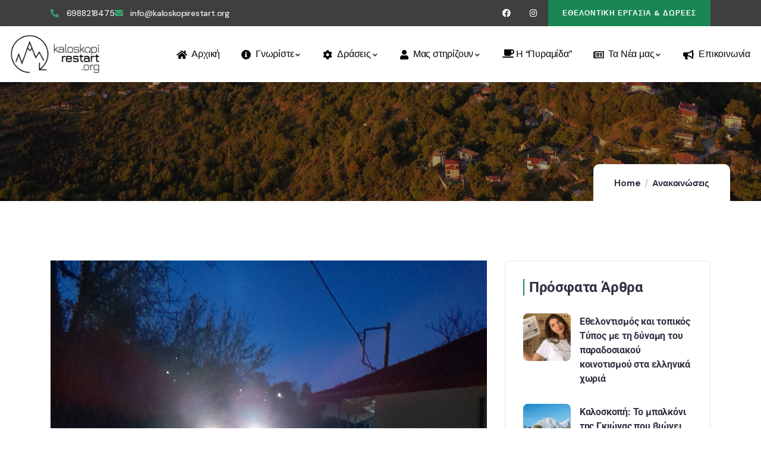

--- FILE ---
content_type: text/html; charset=UTF-8
request_url: https://kaloskopirestart.org/2022/11/09/%CE%B4%CE%B9%CE%B1%CE%B8%CE%B5%CF%83%CE%B7-%CE%B5%CF%83%CE%BF%CE%B4%CF%89%CE%BD-%CE%BA%CE%B1%CF%86%CE%B5%CE%BD%CE%B5%CE%B9%CE%BF%CF%85-%CF%80%CE%B1%CE%BD%CF%84%CE%BF%CF%80%CF%89%CE%BB%CE%B5%CE%B9/
body_size: 21201
content:
<!DOCTYPE html>
<html lang="el" class="no-js">
<head>
	<meta http-equiv="content-type" content="text/html; charset=UTF-8">
	<meta name="viewport" content="width=device-width, initial-scale=1">
	<link rel="profile" href="https://gmpg.org/xfn/11">
	<title>ΔΙΑΘΕΣΗ ΕΣΟΔΩΝ ΚΑΦΕΝΕΙΟΥ-ΠΑΝΤΟΠΩΛΕΙΟΥ “ΠΥΡΑΜΙΔΑ” ΣΕ ΕΡΓΟ ΠΡΟΣ ΟΦΕΛΟΣ ΤΟΥ ΧΩΡΙΟΥ ΜΑΣ - Kaloskopirestart.org</title>

<!-- The SEO Framework by Sybre Waaijer -->
<meta name="robots" content="max-snippet:-1,max-image-preview:large,max-video-preview:-1" />
<link rel="canonical" href="https://kaloskopirestart.org/2022/11/09/%ce%b4%ce%b9%ce%b1%ce%b8%ce%b5%cf%83%ce%b7-%ce%b5%cf%83%ce%bf%ce%b4%cf%89%ce%bd-%ce%ba%ce%b1%cf%86%ce%b5%ce%bd%ce%b5%ce%b9%ce%bf%cf%85-%cf%80%ce%b1%ce%bd%cf%84%ce%bf%cf%80%cf%89%ce%bb%ce%b5%ce%b9/" />
<meta name="description" content="Η προσπάθεια που έχει ξεκινήσει η ομάδα του Kaloskopi Restart σε συνδυασμό με τη στήριξη της πλειοψηφίας των συγχωριανών μας, άρχισε να αποδίδει καρπούς!" />
<meta property="og:type" content="article" />
<meta property="og:locale" content="el_GR" />
<meta property="og:site_name" content="Kaloskopirestart.org" />
<meta property="og:title" content="ΔΙΑΘΕΣΗ ΕΣΟΔΩΝ ΚΑΦΕΝΕΙΟΥ-ΠΑΝΤΟΠΩΛΕΙΟΥ “ΠΥΡΑΜΙΔΑ” ΣΕ ΕΡΓΟ ΠΡΟΣ ΟΦΕΛΟΣ ΤΟΥ ΧΩΡΙΟΥ ΜΑΣ" />
<meta property="og:description" content="Η προσπάθεια που έχει ξεκινήσει η ομάδα του Kaloskopi Restart σε συνδυασμό με τη στήριξη της πλειοψηφίας των συγχωριανών μας, άρχισε να αποδίδει καρπούς! Όπως είχαμε υποσχεθεί, τα έσοδα από τους 3…" />
<meta property="og:url" content="https://kaloskopirestart.org/2022/11/09/%ce%b4%ce%b9%ce%b1%ce%b8%ce%b5%cf%83%ce%b7-%ce%b5%cf%83%ce%bf%ce%b4%cf%89%ce%bd-%ce%ba%ce%b1%cf%86%ce%b5%ce%bd%ce%b5%ce%b9%ce%bf%cf%85-%cf%80%ce%b1%ce%bd%cf%84%ce%bf%cf%80%cf%89%ce%bb%ce%b5%ce%b9/" />
<meta property="og:image" content="https://kaloskopirestart.org/wp-content/uploads/2022/11/313424086_164309769565926_8136354649173592932_n.jpg" />
<meta property="og:image:width" content="1200" />
<meta property="og:image:height" content="1600" />
<meta property="article:published_time" content="2022-11-09T19:59:31+00:00" />
<meta property="article:modified_time" content="2022-11-23T20:00:21+00:00" />
<meta name="twitter:card" content="summary_large_image" />
<meta name="twitter:title" content="ΔΙΑΘΕΣΗ ΕΣΟΔΩΝ ΚΑΦΕΝΕΙΟΥ-ΠΑΝΤΟΠΩΛΕΙΟΥ “ΠΥΡΑΜΙΔΑ” ΣΕ ΕΡΓΟ ΠΡΟΣ ΟΦΕΛΟΣ ΤΟΥ ΧΩΡΙΟΥ ΜΑΣ" />
<meta name="twitter:description" content="Η προσπάθεια που έχει ξεκινήσει η ομάδα του Kaloskopi Restart σε συνδυασμό με τη στήριξη της πλειοψηφίας των συγχωριανών μας, άρχισε να αποδίδει καρπούς! Όπως είχαμε υποσχεθεί, τα έσοδα από τους 3…" />
<meta name="twitter:image" content="https://kaloskopirestart.org/wp-content/uploads/2022/11/313424086_164309769565926_8136354649173592932_n.jpg" />
<script type="application/ld+json">{"@context":"https://schema.org","@graph":[{"@type":"WebSite","@id":"https://kaloskopirestart.org/#/schema/WebSite","url":"https://kaloskopirestart.org/","name":"Kaloskopirestart.org","description":"το πιστεύουμε | θα το καταφέρουμε","inLanguage":"el","potentialAction":{"@type":"SearchAction","target":{"@type":"EntryPoint","urlTemplate":"https://kaloskopirestart.org/search/{search_term_string}/"},"query-input":"required name=search_term_string"},"publisher":{"@type":"Organization","@id":"https://kaloskopirestart.org/#/schema/Organization","name":"Kaloskopirestart.org","url":"https://kaloskopirestart.org/","logo":{"@type":"ImageObject","url":"https://kaloskopirestart.org/wp-content/uploads/2022/09/icon.png","contentUrl":"https://kaloskopirestart.org/wp-content/uploads/2022/09/icon.png","width":80,"height":80,"contentSize":"6536"}}},{"@type":"WebPage","@id":"https://kaloskopirestart.org/2022/11/09/%ce%b4%ce%b9%ce%b1%ce%b8%ce%b5%cf%83%ce%b7-%ce%b5%cf%83%ce%bf%ce%b4%cf%89%ce%bd-%ce%ba%ce%b1%cf%86%ce%b5%ce%bd%ce%b5%ce%b9%ce%bf%cf%85-%cf%80%ce%b1%ce%bd%cf%84%ce%bf%cf%80%cf%89%ce%bb%ce%b5%ce%b9/","url":"https://kaloskopirestart.org/2022/11/09/%ce%b4%ce%b9%ce%b1%ce%b8%ce%b5%cf%83%ce%b7-%ce%b5%cf%83%ce%bf%ce%b4%cf%89%ce%bd-%ce%ba%ce%b1%cf%86%ce%b5%ce%bd%ce%b5%ce%b9%ce%bf%cf%85-%cf%80%ce%b1%ce%bd%cf%84%ce%bf%cf%80%cf%89%ce%bb%ce%b5%ce%b9/","name":"ΔΙΑΘΕΣΗ ΕΣΟΔΩΝ ΚΑΦΕΝΕΙΟΥ-ΠΑΝΤΟΠΩΛΕΙΟΥ “ΠΥΡΑΜΙΔΑ” ΣΕ ΕΡΓΟ ΠΡΟΣ ΟΦΕΛΟΣ ΤΟΥ ΧΩΡΙΟΥ ΜΑΣ - Kaloskopirestart.org","description":"Η προσπάθεια που έχει ξεκινήσει η ομάδα του Kaloskopi Restart σε συνδυασμό με τη στήριξη της πλειοψηφίας των συγχωριανών μας, άρχισε να αποδίδει καρπούς!","inLanguage":"el","isPartOf":{"@id":"https://kaloskopirestart.org/#/schema/WebSite"},"breadcrumb":{"@type":"BreadcrumbList","@id":"https://kaloskopirestart.org/#/schema/BreadcrumbList","itemListElement":[{"@type":"ListItem","position":1,"item":"https://kaloskopirestart.org/","name":"Kaloskopirestart.org"},{"@type":"ListItem","position":2,"item":"https://kaloskopirestart.org/category/anakoinoseis/","name":"Κατηγορία: Ανακοινώσεις"},{"@type":"ListItem","position":3,"name":"ΔΙΑΘΕΣΗ ΕΣΟΔΩΝ ΚΑΦΕΝΕΙΟΥ-ΠΑΝΤΟΠΩΛΕΙΟΥ “ΠΥΡΑΜΙΔΑ” ΣΕ ΕΡΓΟ ΠΡΟΣ ΟΦΕΛΟΣ ΤΟΥ ΧΩΡΙΟΥ ΜΑΣ"}]},"potentialAction":{"@type":"ReadAction","target":"https://kaloskopirestart.org/2022/11/09/%ce%b4%ce%b9%ce%b1%ce%b8%ce%b5%cf%83%ce%b7-%ce%b5%cf%83%ce%bf%ce%b4%cf%89%ce%bd-%ce%ba%ce%b1%cf%86%ce%b5%ce%bd%ce%b5%ce%b9%ce%bf%cf%85-%cf%80%ce%b1%ce%bd%cf%84%ce%bf%cf%80%cf%89%ce%bb%ce%b5%ce%b9/"},"datePublished":"2022-11-09T19:59:31+00:00","dateModified":"2022-11-23T20:00:21+00:00","author":{"@type":"Person","@id":"https://kaloskopirestart.org/#/schema/Person/02f81c78d8eb2030f91b521ad9885c08","name":"admin"}}]}</script>
<!-- / The SEO Framework by Sybre Waaijer | 8.44ms meta | 4.48ms boot -->

<link rel='dns-prefetch' href='//fonts.googleapis.com' />
<link rel="alternate" type="application/rss+xml" title="Ροή RSS &raquo; Kaloskopirestart.org" href="https://kaloskopirestart.org/feed/" />
<link rel="alternate" type="application/rss+xml" title="Ροή Σχολίων &raquo; Kaloskopirestart.org" href="https://kaloskopirestart.org/comments/feed/" />
<link rel="alternate" title="oEmbed (JSON)" type="application/json+oembed" href="https://kaloskopirestart.org/wp-json/oembed/1.0/embed?url=https%3A%2F%2Fkaloskopirestart.org%2F2022%2F11%2F09%2F%25ce%25b4%25ce%25b9%25ce%25b1%25ce%25b8%25ce%25b5%25cf%2583%25ce%25b7-%25ce%25b5%25cf%2583%25ce%25bf%25ce%25b4%25cf%2589%25ce%25bd-%25ce%25ba%25ce%25b1%25cf%2586%25ce%25b5%25ce%25bd%25ce%25b5%25ce%25b9%25ce%25bf%25cf%2585-%25cf%2580%25ce%25b1%25ce%25bd%25cf%2584%25ce%25bf%25cf%2580%25cf%2589%25ce%25bb%25ce%25b5%25ce%25b9%2F" />
<link rel="alternate" title="oEmbed (XML)" type="text/xml+oembed" href="https://kaloskopirestart.org/wp-json/oembed/1.0/embed?url=https%3A%2F%2Fkaloskopirestart.org%2F2022%2F11%2F09%2F%25ce%25b4%25ce%25b9%25ce%25b1%25ce%25b8%25ce%25b5%25cf%2583%25ce%25b7-%25ce%25b5%25cf%2583%25ce%25bf%25ce%25b4%25cf%2589%25ce%25bd-%25ce%25ba%25ce%25b1%25cf%2586%25ce%25b5%25ce%25bd%25ce%25b5%25ce%25b9%25ce%25bf%25cf%2585-%25cf%2580%25ce%25b1%25ce%25bd%25cf%2584%25ce%25bf%25cf%2580%25cf%2589%25ce%25bb%25ce%25b5%25ce%25b9%2F&#038;format=xml" />
<style id='wp-img-auto-sizes-contain-inline-css' type='text/css'>
img:is([sizes=auto i],[sizes^="auto," i]){contain-intrinsic-size:3000px 1500px}
/*# sourceURL=wp-img-auto-sizes-contain-inline-css */
</style>
<style id='wp-emoji-styles-inline-css' type='text/css'>

	img.wp-smiley, img.emoji {
		display: inline !important;
		border: none !important;
		box-shadow: none !important;
		height: 1em !important;
		width: 1em !important;
		margin: 0 0.07em !important;
		vertical-align: -0.1em !important;
		background: none !important;
		padding: 0 !important;
	}
/*# sourceURL=wp-emoji-styles-inline-css */
</style>
<link rel='stylesheet' id='wp-block-library-css' href='https://kaloskopirestart.org/wp-includes/css/dist/block-library/style.min.css?ver=6.9' type='text/css' media='all' />
<style id='wp-block-library-theme-inline-css' type='text/css'>
.wp-block-audio :where(figcaption){color:#555;font-size:13px;text-align:center}.is-dark-theme .wp-block-audio :where(figcaption){color:#ffffffa6}.wp-block-audio{margin:0 0 1em}.wp-block-code{border:1px solid #ccc;border-radius:4px;font-family:Menlo,Consolas,monaco,monospace;padding:.8em 1em}.wp-block-embed :where(figcaption){color:#555;font-size:13px;text-align:center}.is-dark-theme .wp-block-embed :where(figcaption){color:#ffffffa6}.wp-block-embed{margin:0 0 1em}.blocks-gallery-caption{color:#555;font-size:13px;text-align:center}.is-dark-theme .blocks-gallery-caption{color:#ffffffa6}:root :where(.wp-block-image figcaption){color:#555;font-size:13px;text-align:center}.is-dark-theme :root :where(.wp-block-image figcaption){color:#ffffffa6}.wp-block-image{margin:0 0 1em}.wp-block-pullquote{border-bottom:4px solid;border-top:4px solid;color:currentColor;margin-bottom:1.75em}.wp-block-pullquote :where(cite),.wp-block-pullquote :where(footer),.wp-block-pullquote__citation{color:currentColor;font-size:.8125em;font-style:normal;text-transform:uppercase}.wp-block-quote{border-left:.25em solid;margin:0 0 1.75em;padding-left:1em}.wp-block-quote cite,.wp-block-quote footer{color:currentColor;font-size:.8125em;font-style:normal;position:relative}.wp-block-quote:where(.has-text-align-right){border-left:none;border-right:.25em solid;padding-left:0;padding-right:1em}.wp-block-quote:where(.has-text-align-center){border:none;padding-left:0}.wp-block-quote.is-large,.wp-block-quote.is-style-large,.wp-block-quote:where(.is-style-plain){border:none}.wp-block-search .wp-block-search__label{font-weight:700}.wp-block-search__button{border:1px solid #ccc;padding:.375em .625em}:where(.wp-block-group.has-background){padding:1.25em 2.375em}.wp-block-separator.has-css-opacity{opacity:.4}.wp-block-separator{border:none;border-bottom:2px solid;margin-left:auto;margin-right:auto}.wp-block-separator.has-alpha-channel-opacity{opacity:1}.wp-block-separator:not(.is-style-wide):not(.is-style-dots){width:100px}.wp-block-separator.has-background:not(.is-style-dots){border-bottom:none;height:1px}.wp-block-separator.has-background:not(.is-style-wide):not(.is-style-dots){height:2px}.wp-block-table{margin:0 0 1em}.wp-block-table td,.wp-block-table th{word-break:normal}.wp-block-table :where(figcaption){color:#555;font-size:13px;text-align:center}.is-dark-theme .wp-block-table :where(figcaption){color:#ffffffa6}.wp-block-video :where(figcaption){color:#555;font-size:13px;text-align:center}.is-dark-theme .wp-block-video :where(figcaption){color:#ffffffa6}.wp-block-video{margin:0 0 1em}:root :where(.wp-block-template-part.has-background){margin-bottom:0;margin-top:0;padding:1.25em 2.375em}
/*# sourceURL=/wp-includes/css/dist/block-library/theme.min.css */
</style>
<style id='classic-theme-styles-inline-css' type='text/css'>
/*! This file is auto-generated */
.wp-block-button__link{color:#fff;background-color:#32373c;border-radius:9999px;box-shadow:none;text-decoration:none;padding:calc(.667em + 2px) calc(1.333em + 2px);font-size:1.125em}.wp-block-file__button{background:#32373c;color:#fff;text-decoration:none}
/*# sourceURL=/wp-includes/css/classic-themes.min.css */
</style>
<style id='global-styles-inline-css' type='text/css'>
:root{--wp--preset--aspect-ratio--square: 1;--wp--preset--aspect-ratio--4-3: 4/3;--wp--preset--aspect-ratio--3-4: 3/4;--wp--preset--aspect-ratio--3-2: 3/2;--wp--preset--aspect-ratio--2-3: 2/3;--wp--preset--aspect-ratio--16-9: 16/9;--wp--preset--aspect-ratio--9-16: 9/16;--wp--preset--color--black: #000000;--wp--preset--color--cyan-bluish-gray: #abb8c3;--wp--preset--color--white: #ffffff;--wp--preset--color--pale-pink: #f78da7;--wp--preset--color--vivid-red: #cf2e2e;--wp--preset--color--luminous-vivid-orange: #ff6900;--wp--preset--color--luminous-vivid-amber: #fcb900;--wp--preset--color--light-green-cyan: #7bdcb5;--wp--preset--color--vivid-green-cyan: #00d084;--wp--preset--color--pale-cyan-blue: #8ed1fc;--wp--preset--color--vivid-cyan-blue: #0693e3;--wp--preset--color--vivid-purple: #9b51e0;--wp--preset--gradient--vivid-cyan-blue-to-vivid-purple: linear-gradient(135deg,rgb(6,147,227) 0%,rgb(155,81,224) 100%);--wp--preset--gradient--light-green-cyan-to-vivid-green-cyan: linear-gradient(135deg,rgb(122,220,180) 0%,rgb(0,208,130) 100%);--wp--preset--gradient--luminous-vivid-amber-to-luminous-vivid-orange: linear-gradient(135deg,rgb(252,185,0) 0%,rgb(255,105,0) 100%);--wp--preset--gradient--luminous-vivid-orange-to-vivid-red: linear-gradient(135deg,rgb(255,105,0) 0%,rgb(207,46,46) 100%);--wp--preset--gradient--very-light-gray-to-cyan-bluish-gray: linear-gradient(135deg,rgb(238,238,238) 0%,rgb(169,184,195) 100%);--wp--preset--gradient--cool-to-warm-spectrum: linear-gradient(135deg,rgb(74,234,220) 0%,rgb(151,120,209) 20%,rgb(207,42,186) 40%,rgb(238,44,130) 60%,rgb(251,105,98) 80%,rgb(254,248,76) 100%);--wp--preset--gradient--blush-light-purple: linear-gradient(135deg,rgb(255,206,236) 0%,rgb(152,150,240) 100%);--wp--preset--gradient--blush-bordeaux: linear-gradient(135deg,rgb(254,205,165) 0%,rgb(254,45,45) 50%,rgb(107,0,62) 100%);--wp--preset--gradient--luminous-dusk: linear-gradient(135deg,rgb(255,203,112) 0%,rgb(199,81,192) 50%,rgb(65,88,208) 100%);--wp--preset--gradient--pale-ocean: linear-gradient(135deg,rgb(255,245,203) 0%,rgb(182,227,212) 50%,rgb(51,167,181) 100%);--wp--preset--gradient--electric-grass: linear-gradient(135deg,rgb(202,248,128) 0%,rgb(113,206,126) 100%);--wp--preset--gradient--midnight: linear-gradient(135deg,rgb(2,3,129) 0%,rgb(40,116,252) 100%);--wp--preset--font-size--small: 13px;--wp--preset--font-size--medium: 20px;--wp--preset--font-size--large: 36px;--wp--preset--font-size--x-large: 42px;--wp--preset--spacing--20: 0.44rem;--wp--preset--spacing--30: 0.67rem;--wp--preset--spacing--40: 1rem;--wp--preset--spacing--50: 1.5rem;--wp--preset--spacing--60: 2.25rem;--wp--preset--spacing--70: 3.38rem;--wp--preset--spacing--80: 5.06rem;--wp--preset--shadow--natural: 6px 6px 9px rgba(0, 0, 0, 0.2);--wp--preset--shadow--deep: 12px 12px 50px rgba(0, 0, 0, 0.4);--wp--preset--shadow--sharp: 6px 6px 0px rgba(0, 0, 0, 0.2);--wp--preset--shadow--outlined: 6px 6px 0px -3px rgb(255, 255, 255), 6px 6px rgb(0, 0, 0);--wp--preset--shadow--crisp: 6px 6px 0px rgb(0, 0, 0);}:where(.is-layout-flex){gap: 0.5em;}:where(.is-layout-grid){gap: 0.5em;}body .is-layout-flex{display: flex;}.is-layout-flex{flex-wrap: wrap;align-items: center;}.is-layout-flex > :is(*, div){margin: 0;}body .is-layout-grid{display: grid;}.is-layout-grid > :is(*, div){margin: 0;}:where(.wp-block-columns.is-layout-flex){gap: 2em;}:where(.wp-block-columns.is-layout-grid){gap: 2em;}:where(.wp-block-post-template.is-layout-flex){gap: 1.25em;}:where(.wp-block-post-template.is-layout-grid){gap: 1.25em;}.has-black-color{color: var(--wp--preset--color--black) !important;}.has-cyan-bluish-gray-color{color: var(--wp--preset--color--cyan-bluish-gray) !important;}.has-white-color{color: var(--wp--preset--color--white) !important;}.has-pale-pink-color{color: var(--wp--preset--color--pale-pink) !important;}.has-vivid-red-color{color: var(--wp--preset--color--vivid-red) !important;}.has-luminous-vivid-orange-color{color: var(--wp--preset--color--luminous-vivid-orange) !important;}.has-luminous-vivid-amber-color{color: var(--wp--preset--color--luminous-vivid-amber) !important;}.has-light-green-cyan-color{color: var(--wp--preset--color--light-green-cyan) !important;}.has-vivid-green-cyan-color{color: var(--wp--preset--color--vivid-green-cyan) !important;}.has-pale-cyan-blue-color{color: var(--wp--preset--color--pale-cyan-blue) !important;}.has-vivid-cyan-blue-color{color: var(--wp--preset--color--vivid-cyan-blue) !important;}.has-vivid-purple-color{color: var(--wp--preset--color--vivid-purple) !important;}.has-black-background-color{background-color: var(--wp--preset--color--black) !important;}.has-cyan-bluish-gray-background-color{background-color: var(--wp--preset--color--cyan-bluish-gray) !important;}.has-white-background-color{background-color: var(--wp--preset--color--white) !important;}.has-pale-pink-background-color{background-color: var(--wp--preset--color--pale-pink) !important;}.has-vivid-red-background-color{background-color: var(--wp--preset--color--vivid-red) !important;}.has-luminous-vivid-orange-background-color{background-color: var(--wp--preset--color--luminous-vivid-orange) !important;}.has-luminous-vivid-amber-background-color{background-color: var(--wp--preset--color--luminous-vivid-amber) !important;}.has-light-green-cyan-background-color{background-color: var(--wp--preset--color--light-green-cyan) !important;}.has-vivid-green-cyan-background-color{background-color: var(--wp--preset--color--vivid-green-cyan) !important;}.has-pale-cyan-blue-background-color{background-color: var(--wp--preset--color--pale-cyan-blue) !important;}.has-vivid-cyan-blue-background-color{background-color: var(--wp--preset--color--vivid-cyan-blue) !important;}.has-vivid-purple-background-color{background-color: var(--wp--preset--color--vivid-purple) !important;}.has-black-border-color{border-color: var(--wp--preset--color--black) !important;}.has-cyan-bluish-gray-border-color{border-color: var(--wp--preset--color--cyan-bluish-gray) !important;}.has-white-border-color{border-color: var(--wp--preset--color--white) !important;}.has-pale-pink-border-color{border-color: var(--wp--preset--color--pale-pink) !important;}.has-vivid-red-border-color{border-color: var(--wp--preset--color--vivid-red) !important;}.has-luminous-vivid-orange-border-color{border-color: var(--wp--preset--color--luminous-vivid-orange) !important;}.has-luminous-vivid-amber-border-color{border-color: var(--wp--preset--color--luminous-vivid-amber) !important;}.has-light-green-cyan-border-color{border-color: var(--wp--preset--color--light-green-cyan) !important;}.has-vivid-green-cyan-border-color{border-color: var(--wp--preset--color--vivid-green-cyan) !important;}.has-pale-cyan-blue-border-color{border-color: var(--wp--preset--color--pale-cyan-blue) !important;}.has-vivid-cyan-blue-border-color{border-color: var(--wp--preset--color--vivid-cyan-blue) !important;}.has-vivid-purple-border-color{border-color: var(--wp--preset--color--vivid-purple) !important;}.has-vivid-cyan-blue-to-vivid-purple-gradient-background{background: var(--wp--preset--gradient--vivid-cyan-blue-to-vivid-purple) !important;}.has-light-green-cyan-to-vivid-green-cyan-gradient-background{background: var(--wp--preset--gradient--light-green-cyan-to-vivid-green-cyan) !important;}.has-luminous-vivid-amber-to-luminous-vivid-orange-gradient-background{background: var(--wp--preset--gradient--luminous-vivid-amber-to-luminous-vivid-orange) !important;}.has-luminous-vivid-orange-to-vivid-red-gradient-background{background: var(--wp--preset--gradient--luminous-vivid-orange-to-vivid-red) !important;}.has-very-light-gray-to-cyan-bluish-gray-gradient-background{background: var(--wp--preset--gradient--very-light-gray-to-cyan-bluish-gray) !important;}.has-cool-to-warm-spectrum-gradient-background{background: var(--wp--preset--gradient--cool-to-warm-spectrum) !important;}.has-blush-light-purple-gradient-background{background: var(--wp--preset--gradient--blush-light-purple) !important;}.has-blush-bordeaux-gradient-background{background: var(--wp--preset--gradient--blush-bordeaux) !important;}.has-luminous-dusk-gradient-background{background: var(--wp--preset--gradient--luminous-dusk) !important;}.has-pale-ocean-gradient-background{background: var(--wp--preset--gradient--pale-ocean) !important;}.has-electric-grass-gradient-background{background: var(--wp--preset--gradient--electric-grass) !important;}.has-midnight-gradient-background{background: var(--wp--preset--gradient--midnight) !important;}.has-small-font-size{font-size: var(--wp--preset--font-size--small) !important;}.has-medium-font-size{font-size: var(--wp--preset--font-size--medium) !important;}.has-large-font-size{font-size: var(--wp--preset--font-size--large) !important;}.has-x-large-font-size{font-size: var(--wp--preset--font-size--x-large) !important;}
:where(.wp-block-post-template.is-layout-flex){gap: 1.25em;}:where(.wp-block-post-template.is-layout-grid){gap: 1.25em;}
:where(.wp-block-term-template.is-layout-flex){gap: 1.25em;}:where(.wp-block-term-template.is-layout-grid){gap: 1.25em;}
:where(.wp-block-columns.is-layout-flex){gap: 2em;}:where(.wp-block-columns.is-layout-grid){gap: 2em;}
:root :where(.wp-block-pullquote){font-size: 1.5em;line-height: 1.6;}
/*# sourceURL=global-styles-inline-css */
</style>
<link rel='stylesheet' id='contact-form-7-css' href='https://kaloskopirestart.org/wp-content/plugins/contact-form-7/includes/css/styles.css?ver=6.1.4' type='text/css' media='all' />
<link rel='stylesheet' id='tevily-themer-css' href='https://kaloskopirestart.org/wp-content/plugins/tevily-themer/assets/css/style.css?ver=6.9' type='text/css' media='all' />
<link rel='stylesheet' id='elementor-frontend-css' href='https://kaloskopirestart.org/wp-content/plugins/elementor/assets/css/frontend.min.css?ver=3.33.4' type='text/css' media='all' />
<link rel='stylesheet' id='widget-icon-list-css' href='https://kaloskopirestart.org/wp-content/plugins/elementor/assets/css/widget-icon-list.min.css?ver=3.33.4' type='text/css' media='all' />
<link rel='stylesheet' id='widget-icon-box-css' href='https://kaloskopirestart.org/wp-content/plugins/elementor/assets/css/widget-icon-box.min.css?ver=3.33.4' type='text/css' media='all' />
<link rel='stylesheet' id='widget-social-icons-css' href='https://kaloskopirestart.org/wp-content/plugins/elementor/assets/css/widget-social-icons.min.css?ver=3.33.4' type='text/css' media='all' />
<link rel='stylesheet' id='elementor-post-14-css' href='https://kaloskopirestart.org/wp-content/uploads/elementor/css/post-14.css?ver=1766103458' type='text/css' media='all' />
<link rel='stylesheet' id='elementor-post-865-css' href='https://kaloskopirestart.org/wp-content/uploads/elementor/css/post-865.css?ver=1766103458' type='text/css' media='all' />
<link rel='stylesheet' id='elementor-post-866-css' href='https://kaloskopirestart.org/wp-content/uploads/elementor/css/post-866.css?ver=1766103458' type='text/css' media='all' />
<link rel='stylesheet' id='tevily-fonts-css' href='https://fonts.googleapis.com/css2?family=DM+Sans:wght@400;500;700&#038;display=swap' type='text/css' media='all' />
<link rel='stylesheet' id='dashicons-css' href='https://kaloskopirestart.org/wp-includes/css/dashicons.min.css?ver=6.9' type='text/css' media='all' />
<link rel='stylesheet' id='swiper-css' href='https://kaloskopirestart.org/wp-content/plugins/elementor/assets/lib/swiper/v8/css/swiper.min.css?ver=8.4.5' type='text/css' media='all' />
<link rel='stylesheet' id='magnific-css' href='https://kaloskopirestart.org/wp-content/themes/tevily/assets/js/magnific/magnific-popup.css?ver=6.9' type='text/css' media='all' />
<link rel='stylesheet' id='mcustomscrollbar-css' href='https://kaloskopirestart.org/wp-content/themes/tevily/assets/js/scroll/jquery.mCustomScrollbar.min.css?ver=6.9' type='text/css' media='all' />
<link rel='stylesheet' id='line-awesome-css' href='https://kaloskopirestart.org/wp-content/themes/tevily/assets/css/line-awesome/css/line-awesome.min.css?ver=6.9' type='text/css' media='all' />
<link rel='stylesheet' id='tevily-style-css' href='https://kaloskopirestart.org/wp-content/themes/tevily/style.css?ver=6.9' type='text/css' media='all' />
<link rel='stylesheet' id='bootstrap-css' href='https://kaloskopirestart.org/wp-content/themes/tevily/assets/css/bootstrap.css?ver=1.1.1' type='text/css' media='all' />
<link rel='stylesheet' id='tevily-template-css' href='https://kaloskopirestart.org/wp-content/themes/tevily/assets/css/template.css?ver=1.1.1' type='text/css' media='all' />
<link rel='stylesheet' id='tevily-custom-style-color-css' href='https://kaloskopirestart.org/wp-content/themes/tevily/assets/css/custom_script.css?ver=6.9' type='text/css' media='all' />
<style id='tevily-custom-style-color-inline-css' type='text/css'>
 :root{ --tevily-theme-color: #198754; } 
/*# sourceURL=tevily-custom-style-color-inline-css */
</style>
<link rel='stylesheet' id='elementor-gf-local-roboto-css' href='https://kaloskopirestart.org/wp-content/uploads/elementor/google-fonts/css/roboto.css?ver=1742743099' type='text/css' media='all' />
<link rel='stylesheet' id='elementor-gf-local-robotoslab-css' href='https://kaloskopirestart.org/wp-content/uploads/elementor/google-fonts/css/robotoslab.css?ver=1742743101' type='text/css' media='all' />
<link rel='stylesheet' id='elementor-icons-shared-0-css' href='https://kaloskopirestart.org/wp-content/plugins/elementor/assets/lib/font-awesome/css/fontawesome.min.css?ver=5.15.3' type='text/css' media='all' />
<link rel='stylesheet' id='elementor-icons-fa-solid-css' href='https://kaloskopirestart.org/wp-content/plugins/elementor/assets/lib/font-awesome/css/solid.min.css?ver=5.15.3' type='text/css' media='all' />
<link rel='stylesheet' id='elementor-icons-fa-brands-css' href='https://kaloskopirestart.org/wp-content/plugins/elementor/assets/lib/font-awesome/css/brands.min.css?ver=5.15.3' type='text/css' media='all' />
<script type="text/javascript" src="https://kaloskopirestart.org/wp-includes/js/jquery/jquery.min.js?ver=3.7.1" id="jquery-core-js"></script>
<script type="text/javascript" src="https://kaloskopirestart.org/wp-includes/js/jquery/jquery-migrate.min.js?ver=3.4.1" id="jquery-migrate-js"></script>
<script type="text/javascript" id="ajax-form-js-extra">
/* <![CDATA[ */
var form_ajax_object = {"ajaxurl":"https://kaloskopirestart.org/wp-admin/admin-ajax.php","redirecturl":"https://kaloskopirestart.org","security_nonce":"a0058e43b9"};
//# sourceURL=ajax-form-js-extra
/* ]]> */
</script>
<script type="text/javascript" src="https://kaloskopirestart.org/wp-content/plugins/tevily-themer/assets/js/ajax-form.js?ver=6.9" id="ajax-form-js"></script>
<script type="text/javascript" src="https://kaloskopirestart.org/wp-content/themes/tevily/assets/js/bootstrap.min.js?ver=6.9" id="bootstrap-js"></script>
<script type="text/javascript" src="https://kaloskopirestart.org/wp-content/themes/tevily/assets/js/scroll/jquery.mCustomScrollbar.min.js?ver=6.9" id="mcustomscrollbar-js"></script>
<script type="text/javascript" src="https://kaloskopirestart.org/wp-content/themes/tevily/assets/js/magnific/jquery.magnific-popup.min.js?ver=6.9" id="jquery-magnific-popup-js"></script>
<script type="text/javascript" src="https://kaloskopirestart.org/wp-content/themes/tevily/assets/js/jquery.cookie.js?ver=6.9" id="jquery-cookie-js"></script>
<script type="text/javascript" src="https://kaloskopirestart.org/wp-content/themes/tevily/assets/js/jquery.appear.js?ver=6.9" id="jquery-appear-js"></script>
<script type="text/javascript" src="https://kaloskopirestart.org/wp-includes/js/imagesloaded.min.js?ver=5.0.0" id="imagesloaded-js"></script>
<script type="text/javascript" src="https://kaloskopirestart.org/wp-includes/js/masonry.min.js?ver=4.2.2" id="masonry-js"></script>
<script type="text/javascript" src="https://kaloskopirestart.org/wp-includes/js/jquery/jquery.masonry.min.js?ver=3.1.2b" id="jquery-masonry-js"></script>
<script type="text/javascript" src="https://kaloskopirestart.org/wp-content/themes/tevily/assets/js/main.js?ver=6.9" id="tevily-main-js"></script>
<link rel="https://api.w.org/" href="https://kaloskopirestart.org/wp-json/" /><link rel="alternate" title="JSON" type="application/json" href="https://kaloskopirestart.org/wp-json/wp/v2/posts/2710" /><link rel="EditURI" type="application/rsd+xml" title="RSD" href="https://kaloskopirestart.org/xmlrpc.php?rsd" />
<meta name="generator" content="Redux 4.5.9" /><script> var ajaxurl = "https://kaloskopirestart.org/wp-admin/admin-ajax.php";</script><script> var ajaxurl = "https://kaloskopirestart.org/wp-admin/admin-ajax.php";</script><meta name="generator" content="Elementor 3.33.4; features: additional_custom_breakpoints; settings: css_print_method-external, google_font-enabled, font_display-auto">
			<style>
				.e-con.e-parent:nth-of-type(n+4):not(.e-lazyloaded):not(.e-no-lazyload),
				.e-con.e-parent:nth-of-type(n+4):not(.e-lazyloaded):not(.e-no-lazyload) * {
					background-image: none !important;
				}
				@media screen and (max-height: 1024px) {
					.e-con.e-parent:nth-of-type(n+3):not(.e-lazyloaded):not(.e-no-lazyload),
					.e-con.e-parent:nth-of-type(n+3):not(.e-lazyloaded):not(.e-no-lazyload) * {
						background-image: none !important;
					}
				}
				@media screen and (max-height: 640px) {
					.e-con.e-parent:nth-of-type(n+2):not(.e-lazyloaded):not(.e-no-lazyload),
					.e-con.e-parent:nth-of-type(n+2):not(.e-lazyloaded):not(.e-no-lazyload) * {
						background-image: none !important;
					}
				}
			</style>
			<meta name="generator" content="Powered by Slider Revolution 6.5.25 - responsive, Mobile-Friendly Slider Plugin for WordPress with comfortable drag and drop interface." />
<link rel="icon" href="https://kaloskopirestart.org/wp-content/uploads/2022/09/icon.png" sizes="32x32" />
<link rel="icon" href="https://kaloskopirestart.org/wp-content/uploads/2022/09/icon.png" sizes="192x192" />
<link rel="apple-touch-icon" href="https://kaloskopirestart.org/wp-content/uploads/2022/09/icon.png" />
<meta name="msapplication-TileImage" content="https://kaloskopirestart.org/wp-content/uploads/2022/09/icon.png" />
<script>function setREVStartSize(e){
			//window.requestAnimationFrame(function() {
				window.RSIW = window.RSIW===undefined ? window.innerWidth : window.RSIW;
				window.RSIH = window.RSIH===undefined ? window.innerHeight : window.RSIH;
				try {
					var pw = document.getElementById(e.c).parentNode.offsetWidth,
						newh;
					pw = pw===0 || isNaN(pw) || (e.l=="fullwidth" || e.layout=="fullwidth") ? window.RSIW : pw;
					e.tabw = e.tabw===undefined ? 0 : parseInt(e.tabw);
					e.thumbw = e.thumbw===undefined ? 0 : parseInt(e.thumbw);
					e.tabh = e.tabh===undefined ? 0 : parseInt(e.tabh);
					e.thumbh = e.thumbh===undefined ? 0 : parseInt(e.thumbh);
					e.tabhide = e.tabhide===undefined ? 0 : parseInt(e.tabhide);
					e.thumbhide = e.thumbhide===undefined ? 0 : parseInt(e.thumbhide);
					e.mh = e.mh===undefined || e.mh=="" || e.mh==="auto" ? 0 : parseInt(e.mh,0);
					if(e.layout==="fullscreen" || e.l==="fullscreen")
						newh = Math.max(e.mh,window.RSIH);
					else{
						e.gw = Array.isArray(e.gw) ? e.gw : [e.gw];
						for (var i in e.rl) if (e.gw[i]===undefined || e.gw[i]===0) e.gw[i] = e.gw[i-1];
						e.gh = e.el===undefined || e.el==="" || (Array.isArray(e.el) && e.el.length==0)? e.gh : e.el;
						e.gh = Array.isArray(e.gh) ? e.gh : [e.gh];
						for (var i in e.rl) if (e.gh[i]===undefined || e.gh[i]===0) e.gh[i] = e.gh[i-1];
											
						var nl = new Array(e.rl.length),
							ix = 0,
							sl;
						e.tabw = e.tabhide>=pw ? 0 : e.tabw;
						e.thumbw = e.thumbhide>=pw ? 0 : e.thumbw;
						e.tabh = e.tabhide>=pw ? 0 : e.tabh;
						e.thumbh = e.thumbhide>=pw ? 0 : e.thumbh;
						for (var i in e.rl) nl[i] = e.rl[i]<window.RSIW ? 0 : e.rl[i];
						sl = nl[0];
						for (var i in nl) if (sl>nl[i] && nl[i]>0) { sl = nl[i]; ix=i;}
						var m = pw>(e.gw[ix]+e.tabw+e.thumbw) ? 1 : (pw-(e.tabw+e.thumbw)) / (e.gw[ix]);
						newh =  (e.gh[ix] * m) + (e.tabh + e.thumbh);
					}
					var el = document.getElementById(e.c);
					if (el!==null && el) el.style.height = newh+"px";
					el = document.getElementById(e.c+"_wrapper");
					if (el!==null && el) {
						el.style.height = newh+"px";
						el.style.display = "block";
					}
				} catch(e){
					console.log("Failure at Presize of Slider:" + e)
				}
			//});
		  };</script>
		<style type="text/css" id="wp-custom-css">
			:root {--tevily-theme-color: #198754;--tevily-footer-color-link-hover: #fcd150;--tevily-footer-bg-color: #333333;}
.header-mobile .topbar-mobile {
    padding: 10px 15px 5px;
    font-size: 15px;
    background: #3F3F3F;
    color: #dddddd;
}

h1, h2, h3, h4, h5, h6 {
    font-family: 'Roboto';
}

.elementor-slideshow__title {display:none;}
.gva-brand-carousel .brand-item-content img {
    opacity: 1.5;
    -webkit-transition: all 0.35s;
    transition: all 0.35s;
}
h4 { color:#fff;}

span.author.vcard {display:none;}

.gva-posts-grid .post .read-more {
	display: none!important;}

.gsc-team .gsc-team-item .team-content .team-job {line-height: 17px;font-size: 12px;
    text-transform: uppercase;
    letter-spacing: 1px;
    color: #545454;
    font-weight: 500;}

.gsc-team .gsc-team-item .team-content{padding: 13px 20px 0;}		</style>
		</head>

<body class="wp-singular post-template-default single single-post postid-2710 single-format-standard wp-theme-tevily tevily-body-loading elementor-default elementor-kit-14">
	  <div class="tevily-page-loading"></div>
	
	<div class="wrapper-page"> <!--page-->
			 
		<header class="wp-site-header header-builder-frontend header-position-relative">
			
<div class="header-mobile header_mobile_screen">
  	
  	
		<div class="topbar-mobile">
			<div class="row">
				
				<div class="col-xl-4 col-lg-4 col-md-4 col-sm-4 col-12 topbar-left">

					<ul class="socials-2">
					   					     <li><a href="https://www.facebook.com/Kaloskopirestartorg-111260314542861"><i class="fab fa-facebook-square"></i></a></li>
					    

					   					     <li><a href="https://www.instagram.com/_kaloskopirestart.org_/"><i class="fab fa-instagram"></i></a></li>
					     

					     

					    

					    
				
					   
					   					     <li><a href="https://vimeo.com/stratosactidis"><i class="fab fa-vimeo"></i></a></li>
					   
					    					</ul>

				</div>

									<div class="col-12 col-xl-8 col-lg-8 col-md-8 col-sm-8 d-none d-xl-block d-lg-block d-md-block d-sm-block topbar-right">
						<div class="content-inner topbar-information">
							ΕΘΕΛΟΝΤΙΚΗ ΕΡΓΑΣΙΑ & ΔΩΡΕΕΣ						</div>
					</div>
								
			</div>
		</div>

		

  	<div class="header-mobile-content">
		<div class="header-content-inner clearfix"> 
		 
		  	<div class="header-left">
				<div class="logo-mobile">
									  	<a href="https://kaloskopirestart.org/">
					 	<img src="https://kaloskopirestart.org/wp-content/uploads/2021/08/xmas-logo.png" alt="Kaloskopirestart.org" />
				  	</a>
				</div>
		  	</div>

		  	<div class="header-right">
		  					 	
				<div class="canvas-mobile">
	<div class="canvas-menu gva-offcanvas">
	  	<a class="dropdown-toggle" data-canvas=".mobile" href="#"><i class="icon las la-bars"></i></a>
	</div>
	<div class="gva-offcanvas-content mobile">
		<div class="top-canvas">
					  	<a class="logo-mm" href="https://kaloskopirestart.org/">
			 	<img src="https://kaloskopirestart.org/wp-content/uploads/2021/08/xmas-logo.png" alt="Kaloskopirestart.org" />
		  	</a>
			<a class="control-close-mm" href="#"><i class="far fa-times-circle"></i></a>
		</div>
		<div class="wp-sidebar sidebar">
			<div id="gva-mobile-menu" class="navbar-collapse"><ul id="menu-main-menu" class="gva-nav-menu gva-mobile-menu"><li id="menu-item-1035" class="menu-item menu-item-type-post_type menu-item-object-page menu-item-home menu-item-1035"><a href="https://kaloskopirestart.org/" data-link_id="link-3086"><span class="menu-title"><i style="font-size:1em;" class="wpmi__icon wpmi__label-0 wpmi__position-before wpmi__align-middle wpmi__size-1 fa fa-home"></i>Αρχική</span></a></li>
<li id="menu-item-1539" class="menu-item menu-item-type-custom menu-item-object-custom menu-item-has-children menu-item-1539"><a href="#" data-link_id="link-6635"><span class="menu-title"><i style="font-size:1em;" class="wpmi__icon wpmi__label-0 wpmi__position-before wpmi__align-middle wpmi__size-1 fa fa-info-circle "></i>Γνωρίστε</span><span class="caret"></span></a>
<ul class="submenu-inner ">
	<li id="menu-item-1405" class="menu-item menu-item-type-custom menu-item-object-custom menu-item-1405"><a href="/kaloskopi-restart/" data-link_id="link-9926"><span class="menu-title"><i style="font-size:1em;" class="wpmi__icon wpmi__label-0 wpmi__position-before wpmi__align-middle wpmi__size-1 fa fa-rotate-right"></i>Το Kaloskopi Restart</span></a></li>
	<li id="menu-item-1248" class="menu-item menu-item-type-custom menu-item-object-custom menu-item-1248"><a href="/to-xwrio-mas/" data-link_id="link-7064"><span class="menu-title"><i style="font-size:1em;" class="wpmi__icon wpmi__label-0 wpmi__position-before wpmi__align-middle wpmi__size-1 fa fa-tree"></i>Το Χωριό μας</span></a></li>
	<li id="menu-item-1244" class="menu-item menu-item-type-custom menu-item-object-custom menu-item-1244"><a href="/h-omada-mas/" data-link_id="link-2052"><span class="menu-title"><i style="font-size:1em;" class="wpmi__icon wpmi__label-0 wpmi__position-before wpmi__align-middle wpmi__size-1 fa fa-group"></i>Την Ομάδα μας</span></a></li>
	<li id="menu-item-1247" class="menu-item menu-item-type-custom menu-item-object-custom menu-item-1247"><a href="/your-support/" data-link_id="link-7845"><span class="menu-title"><i style="font-size:1em;" class="wpmi__icon wpmi__label-0 wpmi__position-before wpmi__align-middle wpmi__size-1 fa fa-thumbs-o-up"></i>Ελάτε μαζί μας</span></a></li>
	<li id="menu-item-2496" class="menu-item menu-item-type-custom menu-item-object-custom menu-item-2496"><a href="/laografiko-mouseio/" data-link_id="link-4419"><span class="menu-title"><i style="font-size:1em;" class="wpmi__icon wpmi__label-0 wpmi__position-before wpmi__align-middle wpmi__size-1 fa fa-institution"></i>Λαογραφικό Μουσείο</span></a></li>
	<li id="menu-item-1249" class="menu-item menu-item-type-custom menu-item-object-custom menu-item-1249"><a href="http://www.kaloskopi.gr" data-link_id="link-3517"><span class="menu-title"><i style="font-size:1em;" class="wpmi__icon wpmi__label-0 wpmi__position-before wpmi__align-middle wpmi__size-1 fa fa-heart"></i>kaloskopi.gr</span></a></li>
</ul>
</li>
<li id="menu-item-1538" class="menu-item menu-item-type-custom menu-item-object-custom menu-item-has-children menu-item-1538"><a href="#" data-link_id="link-8210"><span class="menu-title"><i style="font-size:1em;" class="wpmi__icon wpmi__label-0 wpmi__position-before wpmi__align-middle wpmi__size-1 fa fa-cog"></i>Δράσεις</span><span class="caret"></span></a>
<ul class="submenu-inner ">
	<li id="menu-item-1403" class="menu-item menu-item-type-custom menu-item-object-custom menu-item-1403"><a href="/trexouses-draseis/" data-link_id="link-9279"><span class="menu-title"><i style="font-size:1em;" class="wpmi__icon wpmi__label-0 wpmi__position-before wpmi__align-middle wpmi__size-1 fa fa-flash"></i>Τρέχουσες Δράσεις</span></a></li>
	<li id="menu-item-1404" class="menu-item menu-item-type-custom menu-item-object-custom menu-item-1404"><a href="/stratigikes-draseis/" data-link_id="link-1903"><span class="menu-title"><i style="font-size:1em;" class="wpmi__icon wpmi__label-0 wpmi__position-before wpmi__align-middle wpmi__size-1 fa fa-bullseye"></i>Στρατηγικές Δράσεις</span></a></li>
</ul>
</li>
<li id="menu-item-1537" class="menu-item menu-item-type-custom menu-item-object-custom menu-item-has-children menu-item-1537"><a href="#" data-link_id="link-2543"><span class="menu-title"><i style="font-size:1em;" class="wpmi__icon wpmi__label-0 wpmi__position-before wpmi__align-middle wpmi__size-1 fa fa-user"></i>Μας στηρίζουν</span><span class="caret"></span></a>
<ul class="submenu-inner ">
	<li id="menu-item-2258" class="menu-item menu-item-type-custom menu-item-object-custom menu-item-2258"><a href="/our-supporters/" data-link_id="link-5797"><span class="menu-title"><i style="font-size:1em;" class="wpmi__icon wpmi__label-0 wpmi__position-before wpmi__align-middle wpmi__size-1 fa fa-heart-o "></i>Οι Υποστηρικτές μας</span></a></li>
	<li id="menu-item-2074" class="menu-item menu-item-type-custom menu-item-object-custom menu-item-2074"><a href="/sponsors/" data-link_id="link-2604"><span class="menu-title"><i style="font-size:1em;" class="wpmi__icon wpmi__label-0 wpmi__position-before wpmi__align-middle wpmi__size-1 fa fa-gift "></i>Χορηγοί &#038; Δωροθέτες</span></a></li>
	<li id="menu-item-2075" class="menu-item menu-item-type-custom menu-item-object-custom menu-item-2075"><a href="/foreis/" data-link_id="link-1293"><span class="menu-title"><i style="font-size:1em;" class="wpmi__icon wpmi__label-0 wpmi__position-before wpmi__align-middle wpmi__size-1 fa fa-gavel "></i>Φορείς</span></a></li>
</ul>
</li>
<li id="menu-item-1443" class="menu-item menu-item-type-custom menu-item-object-custom menu-item-1443"><a href="/pantopwleio-puramida/" data-link_id="link-7517"><span class="menu-title"><i style="" class="wpmi__icon wpmi__label-0 fa fa-coffee "></i>H &#8220;Πυραμίδα&#8221;</span></a></li>
<li id="menu-item-2214" class="menu-item menu-item-type-custom menu-item-object-custom menu-item-has-children menu-item-2214"><a href="#" data-link_id="link-4268"><span class="menu-title"><i style="font-size:1em;" class="wpmi__icon wpmi__label-0 wpmi__position-before wpmi__align-middle wpmi__size-1 fa fa-newspaper-o"></i>Τα Νέα μας</span><span class="caret"></span></a>
<ul class="submenu-inner ">
	<li id="menu-item-2215" class="menu-item menu-item-type-custom menu-item-object-custom menu-item-2215"><a href="/category/anakoinoseis/" data-link_id="link-3861"><span class="menu-title"><i style="font-size:1em;" class="wpmi__icon wpmi__label-0 wpmi__position-before wpmi__align-middle wpmi__size-1 fa fa-th-list "></i>Ανακοινώσεις</span></a></li>
	<li id="menu-item-2216" class="menu-item menu-item-type-custom menu-item-object-custom menu-item-2216"><a href="/category/arthra/" data-link_id="link-1550"><span class="menu-title"><i style="font-size:1em;" class="wpmi__icon wpmi__label-0 wpmi__position-before wpmi__align-middle wpmi__size-1 fa fa-rss-square"></i>Άρθρα/Δημοσιεύματα</span></a></li>
	<li id="menu-item-1883" class="menu-item menu-item-type-custom menu-item-object-custom menu-item-1883"><a href="/category/sineleyseis/" data-link_id="link-886"><span class="menu-title"><i style="font-size:1em;" class="wpmi__icon wpmi__label-0 wpmi__position-before wpmi__align-middle wpmi__size-1 fa fa-bell "></i>Γενικές Συνελεύσεις</span></a></li>
	<li id="menu-item-2826" class="menu-item menu-item-type-custom menu-item-object-custom menu-item-2826"><a href="/usefull-links/" data-link_id="link-7613"><span class="menu-title"><i style="font-size:1em;" class="wpmi__icon wpmi__label-0 wpmi__position-before wpmi__align-middle wpmi__size-1 fa fa-link "></i>Χρήσιμα</span></a></li>
</ul>
</li>
<li id="menu-item-1063" class="menu-item menu-item-type-post_type menu-item-object-page menu-item-1063"><a href="https://kaloskopirestart.org/contact/" data-link_id="link-3401"><span class="menu-title"><i style="font-size:1em;" class="wpmi__icon wpmi__label-0 wpmi__position-before wpmi__align-middle wpmi__size-1 fa fa-bullhorn "></i>Επικοινωνία</span></a></li>
</ul></div>			<div class="after-offcanvas">
							</div>    
	  </div>
	</div>
</div>
		  	</div>

		</div>  
  	</div>
</div>			<div class="header_default_screen">
				<div class="header-builder-inner">
					<div class="header-main-wrapper">		<div data-elementor-type="wp-post" data-elementor-id="865" class="elementor elementor-865">
						<section class="elementor-section elementor-top-section elementor-element elementor-element-212cc4e elementor-section-boxed elementor-section-height-default elementor-section-height-default row-top" data-id="212cc4e" data-element_type="section" data-settings="{&quot;background_background&quot;:&quot;classic&quot;}">
						<div class="elementor-container elementor-column-gap-default">
					<div class="elementor-column elementor-col-50 elementor-top-column elementor-element elementor-element-2efabca" data-id="2efabca" data-element_type="column">
			<div class="elementor-widget-wrap elementor-element-populated">
						<div class="elementor-element elementor-element-03c86a1 elementor-icon-list--layout-inline elementor-list-item-link-full_width elementor-widget elementor-widget-icon-list" data-id="03c86a1" data-element_type="widget" data-widget_type="icon-list.default">
				<div class="elementor-widget-container">
							<ul class="elementor-icon-list-items elementor-inline-items">
							<li class="elementor-icon-list-item elementor-inline-item">
											<a href="tel:+306944604531%20">

												<span class="elementor-icon-list-icon">
							<i aria-hidden="true" class="fas fa-phone-alt"></i>						</span>
										<span class="elementor-icon-list-text">6988218475</span>
											</a>
									</li>
								<li class="elementor-icon-list-item elementor-inline-item">
											<a href="mailto:info@kaloskopirestart.org">

												<span class="elementor-icon-list-icon">
							<i aria-hidden="true" class="fas fa-envelope"></i>						</span>
										<span class="elementor-icon-list-text">info@kaloskopirestart.org</span>
											</a>
									</li>
						</ul>
						</div>
				</div>
					</div>
		</div>
				<div class="elementor-column elementor-col-50 elementor-top-column elementor-element elementor-element-7b35b0a" data-id="7b35b0a" data-element_type="column">
			<div class="elementor-widget-wrap elementor-element-populated">
						<div class="elementor-element elementor-element-075940f e-grid-align-right elementor-widget__width-auto elementor-shape-rounded elementor-grid-0 elementor-widget elementor-widget-social-icons" data-id="075940f" data-element_type="widget" data-widget_type="social-icons.default">
				<div class="elementor-widget-container">
							<div class="elementor-social-icons-wrapper elementor-grid" role="list">
							<span class="elementor-grid-item" role="listitem">
					<a class="elementor-icon elementor-social-icon elementor-social-icon-facebook elementor-repeater-item-6770e79" href="https://www.facebook.com/Kaloskopirestartorg-111260314542861" target="_blank">
						<span class="elementor-screen-only">Facebook</span>
						<i aria-hidden="true" class="fab fa-facebook"></i>					</a>
				</span>
							<span class="elementor-grid-item" role="listitem">
					<a class="elementor-icon elementor-social-icon elementor-social-icon-instagram elementor-repeater-item-1e7d707" href="https://www.instagram.com/_kaloskopirestart.org_/" target="_blank">
						<span class="elementor-screen-only">Instagram</span>
						<i aria-hidden="true" class="fab fa-instagram"></i>					</a>
				</span>
					</div>
						</div>
				</div>
				<div class="elementor-element elementor-element-209b6ec elementor-widget__width-auto elementor-widget elementor-widget-button" data-id="209b6ec" data-element_type="widget" data-widget_type="button.default">
				<div class="elementor-widget-container">
									<div class="elementor-button-wrapper">
					<a class="elementor-button elementor-button-link elementor-size-sm" href="/your-support/">
						<span class="elementor-button-content-wrapper">
									<span class="elementor-button-text">ΕΘΕΛΟΝΤΙΚΗ ΕΡΓΑΣΙΑ &amp; ΔΩΡΕΕΣ</span>
					</span>
					</a>
				</div>
								</div>
				</div>
					</div>
		</div>
					</div>
		</section>
				<section class="elementor-section elementor-top-section elementor-element elementor-element-2726bfe gv-sticky-menu elementor-section-full_width elementor-section-height-default elementor-section-height-default row-top" data-id="2726bfe" data-element_type="section" data-settings="{&quot;background_background&quot;:&quot;classic&quot;}">
						<div class="elementor-container elementor-column-gap-default">
					<div class="elementor-column elementor-col-50 elementor-top-column elementor-element elementor-element-3c20b7e" data-id="3c20b7e" data-element_type="column">
			<div class="elementor-widget-wrap elementor-element-populated">
						<div class="elementor-element elementor-element-36e02e6 elementor-widget elementor-widget-gva-logo" data-id="36e02e6" data-element_type="widget" data-widget_type="gva-logo.default">
				<div class="elementor-widget-container">
					<div class="gva-element-gva-logo gva-element">      
  <div class="gsc-logo text-center">
    
      <a class="site-branding-logo" href="https://kaloskopirestart.org" title="Home" rel="Home">
        <img src="https://kaloskopirestart.org/wp-content/uploads/2022/09/new-logo-2.png" alt="Home" />
      </a>
      </div>
</div>				</div>
				</div>
					</div>
		</div>
				<div class="elementor-column elementor-col-50 elementor-top-column elementor-element elementor-element-30b5fcf" data-id="30b5fcf" data-element_type="column">
			<div class="elementor-widget-wrap elementor-element-populated">
						<div class="elementor-element elementor-element-cfe1b09 elementor-widget elementor-widget-gva-navigation-menu" data-id="cfe1b09" data-element_type="widget" data-widget_type="gva-navigation-menu.default">
				<div class="elementor-widget-container">
					<div class="gva-element-gva-navigation-menu gva-element">   <div class="gva-navigation-menu  menu-align-right">
      <div class="menu-main-menu-container"><ul id="menu-1598985065" class="gva-nav-menu gva-main-menu"><li class="menu-item menu-item-type-post_type menu-item-object-page menu-item-home menu-item-1035"><a href="https://kaloskopirestart.org/" data-link_id="link-1503"><span class="menu-title"><i style="font-size:1em;" class="wpmi__icon wpmi__label-0 wpmi__position-before wpmi__align-middle wpmi__size-1 fa fa-home"></i>Αρχική</span></a></li>
<li class="menu-item menu-item-type-custom menu-item-object-custom menu-item-has-children menu-item-1539"><a href="#" data-link_id="link-9269"><span class="menu-title"><i style="font-size:1em;" class="wpmi__icon wpmi__label-0 wpmi__position-before wpmi__align-middle wpmi__size-1 fa fa-info-circle "></i>Γνωρίστε</span><span class="caret"></span></a>
<ul class="submenu-inner ">
	<li class="menu-item menu-item-type-custom menu-item-object-custom menu-item-1405"><a href="/kaloskopi-restart/" data-link_id="link-3395"><span class="menu-title"><i style="font-size:1em;" class="wpmi__icon wpmi__label-0 wpmi__position-before wpmi__align-middle wpmi__size-1 fa fa-rotate-right"></i>Το Kaloskopi Restart</span></a></li>
	<li class="menu-item menu-item-type-custom menu-item-object-custom menu-item-1248"><a href="/to-xwrio-mas/" data-link_id="link-8134"><span class="menu-title"><i style="font-size:1em;" class="wpmi__icon wpmi__label-0 wpmi__position-before wpmi__align-middle wpmi__size-1 fa fa-tree"></i>Το Χωριό μας</span></a></li>
	<li class="menu-item menu-item-type-custom menu-item-object-custom menu-item-1244"><a href="/h-omada-mas/" data-link_id="link-6932"><span class="menu-title"><i style="font-size:1em;" class="wpmi__icon wpmi__label-0 wpmi__position-before wpmi__align-middle wpmi__size-1 fa fa-group"></i>Την Ομάδα μας</span></a></li>
	<li class="menu-item menu-item-type-custom menu-item-object-custom menu-item-1247"><a href="/your-support/" data-link_id="link-1582"><span class="menu-title"><i style="font-size:1em;" class="wpmi__icon wpmi__label-0 wpmi__position-before wpmi__align-middle wpmi__size-1 fa fa-thumbs-o-up"></i>Ελάτε μαζί μας</span></a></li>
	<li class="menu-item menu-item-type-custom menu-item-object-custom menu-item-2496"><a href="/laografiko-mouseio/" data-link_id="link-2326"><span class="menu-title"><i style="font-size:1em;" class="wpmi__icon wpmi__label-0 wpmi__position-before wpmi__align-middle wpmi__size-1 fa fa-institution"></i>Λαογραφικό Μουσείο</span></a></li>
	<li class="menu-item menu-item-type-custom menu-item-object-custom menu-item-1249"><a href="http://www.kaloskopi.gr" data-link_id="link-8774"><span class="menu-title"><i style="font-size:1em;" class="wpmi__icon wpmi__label-0 wpmi__position-before wpmi__align-middle wpmi__size-1 fa fa-heart"></i>kaloskopi.gr</span></a></li>
</ul>
</li>
<li class="menu-item menu-item-type-custom menu-item-object-custom menu-item-has-children menu-item-1538"><a href="#" data-link_id="link-7067"><span class="menu-title"><i style="font-size:1em;" class="wpmi__icon wpmi__label-0 wpmi__position-before wpmi__align-middle wpmi__size-1 fa fa-cog"></i>Δράσεις</span><span class="caret"></span></a>
<ul class="submenu-inner ">
	<li class="menu-item menu-item-type-custom menu-item-object-custom menu-item-1403"><a href="/trexouses-draseis/" data-link_id="link-9598"><span class="menu-title"><i style="font-size:1em;" class="wpmi__icon wpmi__label-0 wpmi__position-before wpmi__align-middle wpmi__size-1 fa fa-flash"></i>Τρέχουσες Δράσεις</span></a></li>
	<li class="menu-item menu-item-type-custom menu-item-object-custom menu-item-1404"><a href="/stratigikes-draseis/" data-link_id="link-5153"><span class="menu-title"><i style="font-size:1em;" class="wpmi__icon wpmi__label-0 wpmi__position-before wpmi__align-middle wpmi__size-1 fa fa-bullseye"></i>Στρατηγικές Δράσεις</span></a></li>
</ul>
</li>
<li class="menu-item menu-item-type-custom menu-item-object-custom menu-item-has-children menu-item-1537"><a href="#" data-link_id="link-3299"><span class="menu-title"><i style="font-size:1em;" class="wpmi__icon wpmi__label-0 wpmi__position-before wpmi__align-middle wpmi__size-1 fa fa-user"></i>Μας στηρίζουν</span><span class="caret"></span></a>
<ul class="submenu-inner ">
	<li class="menu-item menu-item-type-custom menu-item-object-custom menu-item-2258"><a href="/our-supporters/" data-link_id="link-5234"><span class="menu-title"><i style="font-size:1em;" class="wpmi__icon wpmi__label-0 wpmi__position-before wpmi__align-middle wpmi__size-1 fa fa-heart-o "></i>Οι Υποστηρικτές μας</span></a></li>
	<li class="menu-item menu-item-type-custom menu-item-object-custom menu-item-2074"><a href="/sponsors/" data-link_id="link-9832"><span class="menu-title"><i style="font-size:1em;" class="wpmi__icon wpmi__label-0 wpmi__position-before wpmi__align-middle wpmi__size-1 fa fa-gift "></i>Χορηγοί &#038; Δωροθέτες</span></a></li>
	<li class="menu-item menu-item-type-custom menu-item-object-custom menu-item-2075"><a href="/foreis/" data-link_id="link-7441"><span class="menu-title"><i style="font-size:1em;" class="wpmi__icon wpmi__label-0 wpmi__position-before wpmi__align-middle wpmi__size-1 fa fa-gavel "></i>Φορείς</span></a></li>
</ul>
</li>
<li class="menu-item menu-item-type-custom menu-item-object-custom menu-item-1443"><a href="/pantopwleio-puramida/" data-link_id="link-4201"><span class="menu-title"><i style="" class="wpmi__icon wpmi__label-0 fa fa-coffee "></i>H &#8220;Πυραμίδα&#8221;</span></a></li>
<li class="menu-item menu-item-type-custom menu-item-object-custom menu-item-has-children menu-item-2214"><a href="#" data-link_id="link-1435"><span class="menu-title"><i style="font-size:1em;" class="wpmi__icon wpmi__label-0 wpmi__position-before wpmi__align-middle wpmi__size-1 fa fa-newspaper-o"></i>Τα Νέα μας</span><span class="caret"></span></a>
<ul class="submenu-inner ">
	<li class="menu-item menu-item-type-custom menu-item-object-custom menu-item-2215"><a href="/category/anakoinoseis/" data-link_id="link-3651"><span class="menu-title"><i style="font-size:1em;" class="wpmi__icon wpmi__label-0 wpmi__position-before wpmi__align-middle wpmi__size-1 fa fa-th-list "></i>Ανακοινώσεις</span></a></li>
	<li class="menu-item menu-item-type-custom menu-item-object-custom menu-item-2216"><a href="/category/arthra/" data-link_id="link-6527"><span class="menu-title"><i style="font-size:1em;" class="wpmi__icon wpmi__label-0 wpmi__position-before wpmi__align-middle wpmi__size-1 fa fa-rss-square"></i>Άρθρα/Δημοσιεύματα</span></a></li>
	<li class="menu-item menu-item-type-custom menu-item-object-custom menu-item-1883"><a href="/category/sineleyseis/" data-link_id="link-3577"><span class="menu-title"><i style="font-size:1em;" class="wpmi__icon wpmi__label-0 wpmi__position-before wpmi__align-middle wpmi__size-1 fa fa-bell "></i>Γενικές Συνελεύσεις</span></a></li>
	<li class="menu-item menu-item-type-custom menu-item-object-custom menu-item-2826"><a href="/usefull-links/" data-link_id="link-3400"><span class="menu-title"><i style="font-size:1em;" class="wpmi__icon wpmi__label-0 wpmi__position-before wpmi__align-middle wpmi__size-1 fa fa-link "></i>Χρήσιμα</span></a></li>
</ul>
</li>
<li class="menu-item menu-item-type-post_type menu-item-object-page menu-item-1063"><a href="https://kaloskopirestart.org/contact/" data-link_id="link-5453"><span class="menu-title"><i style="font-size:1em;" class="wpmi__icon wpmi__label-0 wpmi__position-before wpmi__align-middle wpmi__size-1 fa fa-bullhorn "></i>Επικοινωνία</span></a></li>
</ul></div>   </div></div>				</div>
				</div>
					</div>
		</div>
					</div>
		</section>
				</div>
		</div>				</div> 
			</div> 
	  </header>

			 
		<div id="page-content"> <!--page content-->
<section id="wp-main-content" class="clearfix main-page">
		<div class="main-page-content">
		<div class="content-page">      
			<div id="wp-content" class="wp-content clearfix">
						<div data-elementor-type="wp-post" data-elementor-id="879" class="elementor elementor-879">
						<section class="elementor-section elementor-top-section elementor-element elementor-element-d32ca1a elementor-section-full_width elementor-section-height-default elementor-section-height-default row-top" data-id="d32ca1a" data-element_type="section">
						<div class="elementor-container elementor-column-gap-default">
					<div class="elementor-column elementor-col-100 elementor-top-column elementor-element elementor-element-35470d0" data-id="35470d0" data-element_type="column">
			<div class="elementor-widget-wrap elementor-element-populated">
						<div class="elementor-element elementor-element-957f029 elementor-widget elementor-widget-gva_post_breadcrumb" data-id="957f029" data-element_type="widget" data-widget_type="gva_post_breadcrumb.default">
				<div class="elementor-widget-container">
					<div class="gva-element-gva_post_breadcrumb gva-element">   
<div class="post-breadcrumb">
   <div class="custom-breadcrumb " >
               <div class="breadcrumb-overlay" style=""></div>
            <div class="breadcrumb-main">
        <div class="container">
          <div class="breadcrumb-container-inner">
            <ol class="breadcrumb"><li><a href="https://kaloskopirestart.org">Home</a> </li> <li class="active"><a href="https://kaloskopirestart.org/category/anakoinoseis/">Ανακοινώσεις</a></li></ol>          </div>  
        </div>   
      </div>  
   </div>
</div>      

</div>				</div>
				</div>
					</div>
		</div>
					</div>
		</section>
				<section class="elementor-section elementor-top-section elementor-element elementor-element-396a7e6 elementor-section-boxed elementor-section-height-default elementor-section-height-default row-top" data-id="396a7e6" data-element_type="section">
						<div class="elementor-container elementor-column-gap-default">
					<div class="elementor-column elementor-col-50 elementor-top-column elementor-element elementor-element-efbcfb5" data-id="efbcfb5" data-element_type="column">
			<div class="elementor-widget-wrap elementor-element-populated">
						<div class="elementor-element elementor-element-5fd0863 elementor-widget elementor-widget-gva_post_thumbnail" data-id="5fd0863" data-element_type="widget" data-widget_type="gva_post_thumbnail.default">
				<div class="elementor-widget-container">
					<div class="gva-element-gva_post_thumbnail gva-element">
<img loading="lazy" width="1200" height="1600" src="https://kaloskopirestart.org/wp-content/uploads/2022/11/313424086_164309769565926_8136354649173592932_n.jpg" class="attachment-full size-full wp-post-image" alt="" decoding="async" srcset="https://kaloskopirestart.org/wp-content/uploads/2022/11/313424086_164309769565926_8136354649173592932_n.jpg 1200w, https://kaloskopirestart.org/wp-content/uploads/2022/11/313424086_164309769565926_8136354649173592932_n-768x1024.jpg 768w" sizes="(max-width: 1200px) 100vw, 1200px" />
</div>				</div>
				</div>
				<div class="elementor-element elementor-element-1df3ea9 elementor-widget__width-auto elementor-widget elementor-widget-gva_post_category" data-id="1df3ea9" data-element_type="widget" data-widget_type="gva_post_category.default">
				<div class="elementor-widget-container">
					<div class="gva-element-gva_post_category gva-element">   
   <div class="post-category">
      <i class="far fa-folder-open"></i><a href="https://kaloskopirestart.org/category/anakoinoseis/" rel="category tag">Ανακοινώσεις</a></span>   </div>      

</div>				</div>
				</div>
				<div class="elementor-element elementor-element-c391bd6 elementor-widget elementor-widget-gva_post_name" data-id="c391bd6" data-element_type="widget" data-widget_type="gva_post_name.default">
				<div class="elementor-widget-container">
					<div class="gva-element-gva_post_name gva-element">
<div class="tevily-post-title">
   <h1 class="post-title">
      <span>ΔΙΑΘΕΣΗ ΕΣΟΔΩΝ ΚΑΦΕΝΕΙΟΥ-ΠΑΝΤΟΠΩΛΕΙΟΥ &#8220;ΠΥΡΑΜΙΔΑ&#8221; ΣΕ ΕΡΓΟ ΠΡΟΣ ΟΦΕΛΟΣ ΤΟΥ ΧΩΡΙΟΥ ΜΑΣ</span>
   </h1>
</div>   </div>				</div>
				</div>
				<div class="elementor-element elementor-element-4174e45 elementor-widget elementor-widget-gva_post_content" data-id="4174e45" data-element_type="widget" data-widget_type="gva_post_content.default">
				<div class="elementor-widget-container">
					<div class="gva-element-gva_post_content gva-element">   
   <div class="post-content">
         
<p>Η προσπάθεια που έχει ξεκινήσει η ομάδα του Kaloskopi Restart σε συνδυασμό με τη στήριξη της πλειοψηφίας των συγχωριανών μας, άρχισε να αποδίδει καρπούς!</p>



<p>Όπως είχαμε υποσχεθεί, τα έσοδα από τους 3 πρώτους μήνες λειτουργίας του παραδοσιακού καφενείου-παντοπωλείου &#8220;Πυραμίδα&#8221; επιστρέφουν στο χωριό μας με τη μορφή έργου σε σημεία που χρήζουν άμεσων παρεμβάσεων.</p>



<p>Πιο συγκεκριμένα, έχουν ήδη στρωθεί με υλικό 3Α και θα ολοκληρωθούν με την επίστρωση 100 σάκων συνολικού βάρους 2,5 τόνων ψυχρού ασφαλτομείγματος τα παρακάτω σημεία:</p>



<p>&#8211; Η είσοδος στο χωριό από τη μεριά της Παύλιανης</p>



<p>&#8211; Ο δρόμος προς οικία Γιάννη Δανιήλ</p>



<p>&#8211; Ο δρόμος προς οικία Πολυχρονιάδη</p>



<p>Το υλικό που θα περισσέψει θα τοποθετηθεί τοπικά σε διάφορα σημεία/λακούβες, όπως στη στροφή της οικίας Γιάννη Αλεξίου, προς διευκόλυνση των οχημάτων που στρίβουν από &amp; προς Ι.Ν. Παναγίας, καθώς επίσης και στο ύψος της παιδικής χαράς στην Κακοτράχη προς το νεκροταφείο.</p>



<p>Ευχαριστούμε θερμά τη Δ.Ε. Γραβιάς και τον Αντιδήμαρχο κ.Ιωάννη Μανανά για την πολύτιμη συνεισφορά τους και τη διάθεση ανθρώπινου δυναμικού και μηχανήματος για την ολοκλήρωση του έργου αυτού εντός των επόμενων ημερών!</p>



<p>Είμαστε περήφανοι για την προσπάθεια αυτή και θα συνεχίσουμε με όλες μας τις δυνάμεις ώστε να βελτιωθεί η προσβασιμότητα στα σημεία που υπάρχει ανάγκη.</p>



<p>Η ομάδα του Kaloskopi Restart<img decoding="async" height="16" width="16" alt="😊" src="https://static.xx.fbcdn.net/images/emoji.php/v9/t7f/1/16/1f60a.png"><img decoding="async" height="16" width="16" alt="🌲" src="https://static.xx.fbcdn.net/images/emoji.php/v9/tea/1/16/1f332.png"></p>



<figure class="wp-block-image size-large"><img fetchpriority="high" fetchpriority="high" decoding="async" width="1024" height="768" src="https://kaloskopirestart.org/wp-content/uploads/2022/11/313404627_164309892899247_2644906449328913159_n-1024x768.jpg" alt="" class="wp-image-2712" srcset="https://kaloskopirestart.org/wp-content/uploads/2022/11/313404627_164309892899247_2644906449328913159_n-1024x768.jpg 1024w, https://kaloskopirestart.org/wp-content/uploads/2022/11/313404627_164309892899247_2644906449328913159_n-768x576.jpg 768w, https://kaloskopirestart.org/wp-content/uploads/2022/11/313404627_164309892899247_2644906449328913159_n.jpg 1600w" sizes="(max-width: 1024px) 100vw, 1024px" /></figure>



<figure class="wp-block-image size-large"><img loading="lazy" loading="lazy" decoding="async" width="768" height="1024" src="https://kaloskopirestart.org/wp-content/uploads/2022/11/313431312_164309869565916_851741427706678123_n-768x1024.jpg" alt="" class="wp-image-2713" srcset="https://kaloskopirestart.org/wp-content/uploads/2022/11/313431312_164309869565916_851741427706678123_n-768x1024.jpg 768w, https://kaloskopirestart.org/wp-content/uploads/2022/11/313431312_164309869565916_851741427706678123_n.jpg 1200w" sizes="(max-width: 768px) 100vw, 768px" /></figure>



<figure class="wp-block-image size-large"><img loading="lazy" loading="lazy" decoding="async" width="768" height="1024" src="https://kaloskopirestart.org/wp-content/uploads/2022/11/314122426_164309802899256_9139478336585000307_n-768x1024.jpg" alt="" class="wp-image-2714" srcset="https://kaloskopirestart.org/wp-content/uploads/2022/11/314122426_164309802899256_9139478336585000307_n-768x1024.jpg 768w, https://kaloskopirestart.org/wp-content/uploads/2022/11/314122426_164309802899256_9139478336585000307_n.jpg 1200w" sizes="(max-width: 768px) 100vw, 768px" /></figure>
   </div>      

</div>				</div>
				</div>
				<div class="elementor-element elementor-element-fa3b2c3 elementor-widget-divider--view-line elementor-widget elementor-widget-divider" data-id="fa3b2c3" data-element_type="widget" data-widget_type="divider.default">
				<div class="elementor-widget-container">
							<div class="elementor-divider">
			<span class="elementor-divider-separator">
						</span>
		</div>
						</div>
				</div>
					</div>
		</div>
				<div class="elementor-column elementor-col-50 elementor-top-column elementor-element elementor-element-91b72fc elementor-hidden-mobile" data-id="91b72fc" data-element_type="column">
			<div class="elementor-widget-wrap elementor-element-populated">
						<section class="elementor-section elementor-inner-section elementor-element elementor-element-c377492 elementor-section-boxed elementor-section-height-default elementor-section-height-default row-top" data-id="c377492" data-element_type="section">
						<div class="elementor-container elementor-column-gap-default">
					<div class="elementor-column elementor-col-100 elementor-inner-column elementor-element elementor-element-3dabdf5" data-id="3dabdf5" data-element_type="column">
			<div class="elementor-widget-wrap elementor-element-populated">
						<div class="elementor-element elementor-element-b4e8b1a elementor-widget elementor-widget-gva-heading-block" data-id="b4e8b1a" data-element_type="widget" data-widget_type="gva-heading-block.default">
				<div class="elementor-widget-container">
					<div class="gva-element-gva-heading-block gva-element">   <div class="align-left style-4 widget gsc-heading box-align-left auto-responsive">
      <div class="content-inner">
         
                  
           
         
                     <h2 class="title">
               <span>Πρόσφατα Άρθρα</span>
            </h2>
                  
         
      </div>
   </div>
</div>				</div>
				</div>
				<div class="elementor-element elementor-element-24da54c elementor-widget elementor-widget-gva-posts" data-id="24da54c" data-element_type="widget" data-widget_type="gva-posts.default">
				<div class="elementor-widget-container">
					<div class="gva-element-gva-posts gva-element">  
  <div class="gva-posts-list-small clearfix gva-posts">
      <div class="gva-content-items"> 
         <div class="post post-block-small">      
   <div class="post-content">
      <div class="post-thumbnail">
         <a class="link-image-content" href="https://kaloskopirestart.org/2025/05/08/%ce%b5%ce%b8%ce%b5%ce%bb%ce%bf%ce%bd%cf%84%ce%b9%cf%83%ce%bc%cf%8c%cf%82-%ce%ba%ce%b1%ce%b9-%cf%84%ce%bf%cf%80%ce%b9%ce%ba%cf%8c%cf%82-%cf%84%cf%8d%cf%80%ce%bf%cf%82-%ce%bc%ce%b5-%cf%84%ce%b7-%ce%b4/">
            <img loading="lazy" width="180" height="180" src="https://kaloskopirestart.org/wp-content/uploads/2025/05/004-180x180.jpg" class="attachment-thumbnail size-thumbnail wp-post-image" alt="" decoding="async" />         </a>
      </div>
      <div class="content-inner">
         <div class="entry-meta clearfix">
            <div class="clearfix meta-inline post-meta-1"><span class="author vcard"><i class="far fa-user-circle"></i>admin</span></div>         </div> 
         <h3 class="entry-title"><a href="https://kaloskopirestart.org/2025/05/08/%ce%b5%ce%b8%ce%b5%ce%bb%ce%bf%ce%bd%cf%84%ce%b9%cf%83%ce%bc%cf%8c%cf%82-%ce%ba%ce%b1%ce%b9-%cf%84%ce%bf%cf%80%ce%b9%ce%ba%cf%8c%cf%82-%cf%84%cf%8d%cf%80%ce%bf%cf%82-%ce%bc%ce%b5-%cf%84%ce%b7-%ce%b4/">Εθελοντισμός και τοπικός Τύπος με τη δύναμη του παραδοσιακού κοινοτισμού στα ελληνικά χωριά</a></h3> 
      </div>    
   </div>   
</div>

  <div class="post post-block-small">      
   <div class="post-content">
      <div class="post-thumbnail">
         <a class="link-image-content" href="https://kaloskopirestart.org/2025/04/24/%ce%ba%ce%b1%ce%bb%ce%bf%cf%83%ce%ba%ce%bf%cf%80%ce%ae-%cf%84%ce%bf-%ce%bc%cf%80%ce%b1%ce%bb%ce%ba%cf%8c%ce%bd%ce%b9-%cf%84%ce%b7%cf%82-%ce%b3%ce%ba%ce%b9%cf%8e%ce%bd%ce%b1%cf%82-%cf%80%ce%bf%cf%85/">
            <img loading="lazy" width="180" height="180" src="https://kaloskopirestart.org/wp-content/uploads/2025/05/003-180x180.jpg" class="attachment-thumbnail size-thumbnail wp-post-image" alt="" decoding="async" />         </a>
      </div>
      <div class="content-inner">
         <div class="entry-meta clearfix">
            <div class="clearfix meta-inline post-meta-1"><span class="author vcard"><i class="far fa-user-circle"></i>admin</span></div>         </div> 
         <h3 class="entry-title"><a href="https://kaloskopirestart.org/2025/04/24/%ce%ba%ce%b1%ce%bb%ce%bf%cf%83%ce%ba%ce%bf%cf%80%ce%ae-%cf%84%ce%bf-%ce%bc%cf%80%ce%b1%ce%bb%ce%ba%cf%8c%ce%bd%ce%b9-%cf%84%ce%b7%cf%82-%ce%b3%ce%ba%ce%b9%cf%8e%ce%bd%ce%b1%cf%82-%cf%80%ce%bf%cf%85/">Καλοσκοπή: Το μπαλκόνι της Γκιώνας που βιώνει την αναγέννησή του</a></h3> 
      </div>    
   </div>   
</div>

  <div class="post post-block-small">      
   <div class="post-content">
      <div class="post-thumbnail">
         <a class="link-image-content" href="https://kaloskopirestart.org/2025/04/05/kaloskopi-restart-%ce%bf%ce%b9-%ce%b3%cf%8c%ce%bd%ce%b9%ce%bc%ce%b5%cf%82-%cf%80%cf%81%ce%bf%cf%83%cf%80%ce%ac%ce%b8%ce%b5%ce%b9%ce%b5%cf%82-%ce%b3%ce%b9%ce%b1-%ce%bd%ce%b1-%ce%be%ce%b1%ce%bd%ce%b1/">
            <img loading="lazy" width="180" height="180" src="https://kaloskopirestart.org/wp-content/uploads/2025/05/002-1-180x180.jpg" class="attachment-thumbnail size-thumbnail wp-post-image" alt="" decoding="async" />         </a>
      </div>
      <div class="content-inner">
         <div class="entry-meta clearfix">
            <div class="clearfix meta-inline post-meta-1"><span class="author vcard"><i class="far fa-user-circle"></i>admin</span></div>         </div> 
         <h3 class="entry-title"><a href="https://kaloskopirestart.org/2025/04/05/kaloskopi-restart-%ce%bf%ce%b9-%ce%b3%cf%8c%ce%bd%ce%b9%ce%bc%ce%b5%cf%82-%cf%80%cf%81%ce%bf%cf%83%cf%80%ce%ac%ce%b8%ce%b5%ce%b9%ce%b5%cf%82-%ce%b3%ce%b9%ce%b1-%ce%bd%ce%b1-%ce%be%ce%b1%ce%bd%ce%b1/">Kaloskopi Restart: Οι γόνιμες προσπάθειες για να ξαναζωντανέψει ένα ορεινό χωριό της Φωκίδας</a></h3> 
      </div>    
   </div>   
</div>

        </div>
        </div>
  </div>				</div>
				</div>
					</div>
		</div>
					</div>
		</section>
				<div class="elementor-element elementor-element-8f02711 elementor-widget elementor-widget-wp-widget-categories" data-id="8f02711" data-element_type="widget" data-widget_type="wp-widget-categories.default">
				<div class="elementor-widget-container">
					<h5>Όλες οι Κατηγορίες</h5>
			<ul>
					<li class="cat-item cat-item-1"><a href="https://kaloskopirestart.org/category/anakoinoseis/">Ανακοινώσεις</a>
</li>
	<li class="cat-item cat-item-22"><a href="https://kaloskopirestart.org/category/arthra/">Άρθρα/Δημοσιεύματα</a>
</li>
	<li class="cat-item cat-item-3"><a href="https://kaloskopirestart.org/category/sineleyseis/">Γενικές Συνελεύσεις</a>
</li>
			</ul>

							</div>
				</div>
					</div>
		</div>
					</div>
		</section>
				</div>
					</div>    
		</div>      
	</div>
	</section>

	</div><!--end page content-->
	
</div><!-- End page -->

	<footer id="wp-footer" class="clearfix">
		<div class="footer-main">		<div data-elementor-type="wp-post" data-elementor-id="866" class="elementor elementor-866">
						<section class="elementor-section elementor-top-section elementor-element elementor-element-0cc68c5 elementor-section-boxed elementor-section-height-default elementor-section-height-default row-top" data-id="0cc68c5" data-element_type="section" data-settings="{&quot;background_background&quot;:&quot;classic&quot;}">
						<div class="elementor-container elementor-column-gap-default">
					<div class="elementor-column elementor-col-33 elementor-top-column elementor-element elementor-element-723017c" data-id="723017c" data-element_type="column">
			<div class="elementor-widget-wrap elementor-element-populated">
						<div class="elementor-element elementor-element-32c0619 elementor-widget elementor-widget-image" data-id="32c0619" data-element_type="widget" data-widget_type="image.default">
				<div class="elementor-widget-container">
															<img loading="lazy" width="179" height="80" src="https://kaloskopirestart.org/wp-content/uploads/2022/09/new-logo-white.png" class="attachment-full size-full wp-image-9" alt="" />															</div>
				</div>
				<div class="elementor-element elementor-element-2e58429 elementor-widget elementor-widget-text-editor" data-id="2e58429" data-element_type="widget" data-widget_type="text-editor.default">
				<div class="elementor-widget-container">
									<p>Όραμά μας η αξιοβίωτη ανάπτυξη του χωριού. Το πιστεύουμε, θα το καταφέρουμε!</p>								</div>
				</div>
				<div class="elementor-element elementor-element-1b54a84 elementor-icon-list--layout-traditional elementor-list-item-link-full_width elementor-widget elementor-widget-icon-list" data-id="1b54a84" data-element_type="widget" data-widget_type="icon-list.default">
				<div class="elementor-widget-container">
							<ul class="elementor-icon-list-items">
							<li class="elementor-icon-list-item">
											<a href="tel:666888000">

												<span class="elementor-icon-list-icon">
							<i aria-hidden="true" class="fas fa-phone-square-alt"></i>						</span>
										<span class="elementor-icon-list-text">6988218475</span>
											</a>
									</li>
								<li class="elementor-icon-list-item">
											<a href="mailto:info@kaloskopirestart.org">

												<span class="elementor-icon-list-icon">
							<i aria-hidden="true" class="fas fa-envelope"></i>						</span>
										<span class="elementor-icon-list-text">info@kaloskopirestart.org</span>
											</a>
									</li>
								<li class="elementor-icon-list-item">
											<span class="elementor-icon-list-icon">
							<i aria-hidden="true" class="fas fa-map-marker-alt"></i>						</span>
										<span class="elementor-icon-list-text">Kaloskopi Fokidas S 33057</span>
									</li>
						</ul>
						</div>
				</div>
					</div>
		</div>
				<div class="elementor-column elementor-col-33 elementor-top-column elementor-element elementor-element-0c22e07" data-id="0c22e07" data-element_type="column">
			<div class="elementor-widget-wrap elementor-element-populated">
						<div class="elementor-element elementor-element-156e8c4 elementor-widget elementor-widget-heading" data-id="156e8c4" data-element_type="widget" data-widget_type="heading.default">
				<div class="elementor-widget-container">
					<h2 class="elementor-heading-title elementor-size-default">Τραπεζικοί Λογαριασμοί</h2>				</div>
				</div>
				<div class="elementor-element elementor-element-8ad2b5b elementor-widget elementor-widget-text-editor" data-id="8ad2b5b" data-element_type="widget" data-widget_type="text-editor.default">
				<div class="elementor-widget-container">
									<p><strong>ΤΡΑΠΕΖΑ ΠΕΙΡΑΙΩΣ </strong><br />IBAN: GR9001720710005071104623690<br />BIC: PIRBGRAA</p><div class="fusion-title title fusion-title-36 fusion-sep-none fusion-title-center fusion-title-text fusion-title-size-two fusion-border-below-title"><strong>EUROBANK</strong><br />IBAN: GR0302604490000130200687932<br />BIC: ERBKGRAAXXX</div><div class="fusion-text fusion-text-21"><p class="p1"> </p></div>								</div>
				</div>
					</div>
		</div>
				<div class="elementor-column elementor-col-33 elementor-top-column elementor-element elementor-element-2c3838c" data-id="2c3838c" data-element_type="column">
			<div class="elementor-widget-wrap elementor-element-populated">
						<div class="elementor-element elementor-element-2de2288 elementor-widget elementor-widget-heading" data-id="2de2288" data-element_type="widget" data-widget_type="heading.default">
				<div class="elementor-widget-container">
					<h2 class="elementor-heading-title elementor-size-default">Εγγραφή Newsletter</h2>				</div>
				</div>
				<div class="elementor-element elementor-element-6c00ca0 elementor-widget elementor-widget-shortcode" data-id="6c00ca0" data-element_type="widget" data-widget_type="shortcode.default">
				<div class="elementor-widget-container">
							<div class="elementor-shortcode"></div>
						</div>
				</div>
				<div class="elementor-element elementor-element-39ed3cb elementor-position-left icon-box-left elementor-view-default elementor-mobile-position-top elementor-widget elementor-widget-icon-box" data-id="39ed3cb" data-element_type="widget" data-widget_type="icon-box.default">
				<div class="elementor-widget-container">
							<div class="elementor-icon-box-wrapper">

						<div class="elementor-icon-box-icon">
				<a href="#" class="elementor-icon" tabindex="-1" aria-label="Συμφωνώ με τους όρους χρήσης ">
				<i aria-hidden="true" class=" la la-check-circle-o"></i>				</a>
			</div>
			
						<div class="elementor-icon-box-content">

									<h3 class="elementor-icon-box-title">
						<a href="#" >
							Συμφωνώ με τους όρους χρήσης 						</a>
					</h3>
				
				
			</div>
			
		</div>
						</div>
				</div>
					</div>
		</div>
					</div>
		</section>
				<section class="elementor-section elementor-top-section elementor-element elementor-element-a1582e3 elementor-section-boxed elementor-section-height-default elementor-section-height-default row-top" data-id="a1582e3" data-element_type="section" data-settings="{&quot;background_background&quot;:&quot;classic&quot;}">
						<div class="elementor-container elementor-column-gap-default">
					<div class="elementor-column elementor-col-33 elementor-top-column elementor-element elementor-element-2896a0d" data-id="2896a0d" data-element_type="column" data-settings="{&quot;background_background&quot;:&quot;classic&quot;}">
			<div class="elementor-widget-wrap elementor-element-populated">
						<div class="elementor-element elementor-element-b60abe8 return-top elementor-view-default elementor-widget elementor-widget-icon" data-id="b60abe8" data-element_type="widget" data-widget_type="icon.default">
				<div class="elementor-widget-container">
							<div class="elementor-icon-wrapper">
			<a class="elementor-icon" href="#">
			<i aria-hidden="true" class=" las la-arrow-up"></i>			</a>
		</div>
						</div>
				</div>
					</div>
		</div>
				<div class="elementor-column elementor-col-33 elementor-top-column elementor-element elementor-element-b2118e2" data-id="b2118e2" data-element_type="column" data-settings="{&quot;background_background&quot;:&quot;classic&quot;}">
			<div class="elementor-widget-wrap elementor-element-populated">
						<div class="elementor-element elementor-element-08c7ec4 e-grid-align-left e-grid-align-mobile-center elementor-shape-circle elementor-widget__width-auto elementor-grid-0 elementor-widget elementor-widget-social-icons" data-id="08c7ec4" data-element_type="widget" data-widget_type="social-icons.default">
				<div class="elementor-widget-container">
							<div class="elementor-social-icons-wrapper elementor-grid" role="list">
							<span class="elementor-grid-item" role="listitem">
					<a class="elementor-icon elementor-social-icon elementor-social-icon-facebook-square elementor-animation-push elementor-repeater-item-c714fc0" href="https://www.facebook.com/Kaloskopirestartorg-111260314542861" target="_blank">
						<span class="elementor-screen-only">Facebook-square</span>
						<i aria-hidden="true" class="fab fa-facebook-square"></i>					</a>
				</span>
							<span class="elementor-grid-item" role="listitem">
					<a class="elementor-icon elementor-social-icon elementor-social-icon-instagram elementor-animation-push elementor-repeater-item-44659a4" href="https://www.instagram.com/_kaloskopirestart.org_/" target="_blank">
						<span class="elementor-screen-only">Instagram</span>
						<i aria-hidden="true" class="fab fa-instagram"></i>					</a>
				</span>
					</div>
						</div>
				</div>
					</div>
		</div>
				<div class="elementor-column elementor-col-33 elementor-top-column elementor-element elementor-element-3d84a3b column-white-right" data-id="3d84a3b" data-element_type="column" data-settings="{&quot;background_background&quot;:&quot;classic&quot;}">
			<div class="elementor-widget-wrap elementor-element-populated">
						<div class="elementor-element elementor-element-57dbf28 elementor-widget__width-auto elementor-widget elementor-widget-text-editor" data-id="57dbf28" data-element_type="widget" data-widget_type="text-editor.default">
				<div class="elementor-widget-container">
									© Copyright 2025 by Kaloskopirestart.org
<link rel="stylesheet" href="https://cdnjs.cloudflare.com/ajax/libs/font-awesome/6.4.0/css/all.min.css">
<div style="text-align: center; font-family: 'Roboto Mono', monospace; color: #000000; ">
  <i class="fa-solid fa-code"></i> Designed &#038; Developed by <a href="https://byteblend.gr" target="_blank" style="color:#000000;">ByteBlend.gr</a>
</div>								</div>
				</div>
					</div>
		</div>
					</div>
		</section>
				</div>
		</div>
			

	</footer>
	
	<div id="gva-overlay"></div>
	<svg version="1.1" xmlns="http://www.w3.org/2000/svg" xmlns:xlink="http://www.w3.org/1999/xlink" class="blur-svg">
	   <defs>
	      <filter id="blur-filter">
	         <feGaussianBlur stdDeviation="3"></feGaussianBlur>
	      </filter>
	    </defs>
	</svg>

<div class="modal fade modal-ajax-user-form" id="form-ajax-login-popup" tabindex="-1" role="dialog">
   <div class="modal-dialog" role="document">
      <div class="modal-content">
            <div class="modal-header-form">
               <button type="button" class="close" data-bs-dismiss="modal" aria-label="Close">
                  <span aria-hidden="true">&times;</span>
               </button>
            </div>
         <div class="modal-body">
            <div class="ajax-user-form">
               <h2 class="title">Signin</h2>
               <div class="form-ajax-login-popup-content">
                  		<form id="ajax-login-form" method="post" class="ajax-form-content">
		   <div class="form-status"></div>
		   <div class="form-group">
			   <label for="username">Username</label>
			   <input id="username" type="text" placeholder="Username" name="username" autocomplete='off' class="form-control">
			</div>
		   <div class="form-group">
			   <label for="password">Password</label>
			   <input id="password" type="password" placeholder="******" name="password" autocomplete='off' class="form-control">
			</div>   
		   <div class="form-group form-action">
			   <input class="btn-theme btn-fw" type="submit" value="Login" name="submit">
			</div>   
			<div class="lost-password">
		   	<a class="lost-popup" id="lost-popup" data-bs-toggle="modal" data-bs-target="#form-ajax-lost-password-popup">Lost your password?</a>
		   </div>
		</form>
	               </div>
               <div class="user-registration">
                  Don&#039;t have an account                  <a class="registration-popup" href="https://kaloskopirestart.org/wp-login.php?action=register">
                     Register                  </a>
               </div>   
            </div>   
         </div>
      </div>
   </div>
</div>

<div class="modal fade modal-ajax-user-form" id="form-ajax-lost-password-popup" tabindex="-1" role="dialog">
   <div class="modal-dialog" role="document">
      <div class="modal-content">
         <div class="modal-header-form">
            <button type="button" class="close" data-bs-dismiss="modal" aria-label="Close">
               <span aria-hidden="true">&times;</span>
            </button>
         </div>
         <div class="modal-body">
            <div class="ajax-user-form">
               <h2 class="title">Reset Password</h2>
               <div class="form-ajax-login-popup-content">
                  		<form id="lost-password-form" class="ajax-form-content" method="post">
			<div class="form-status"></div>
			<input type="hidden" id="tevily_user_lost_password_nonce" name="tevily_user_lost_password_nonce" value="78a117bab0" /><input type="hidden" name="_wp_http_referer" value="/2022/11/09/%CE%B4%CE%B9%CE%B1%CE%B8%CE%B5%CF%83%CE%B7-%CE%B5%CF%83%CE%BF%CE%B4%CF%89%CE%BD-%CE%BA%CE%B1%CF%86%CE%B5%CE%BD%CE%B5%CE%B9%CE%BF%CF%85-%CF%80%CE%B1%CE%BD%CF%84%CE%BF%CF%80%CF%89%CE%BB%CE%B5%CE%B9/" />			<div class="form-group">
				<label for="forget_pwd_user_login">Username or E-mail:</label>
				<input type="text" name="user_login" class="control-form input-fw" id="forget_pwd_user_login" placeholder="Username" value="" size="20" />
			</div>
			<div class="form-group form-action">
				<input type="submit" name="wp-submit" class="btn-theme btn-fw" value="Get New Password" />
			</div>
		</form>
	               </div>
             
               <div class="user-registration">
                  Don&#039;t have an account                  <a class="registration-popup" href="https://kaloskopirestart.org/wp-login.php?action=register">
                     Register                  </a>
               </div>   

            </div>   
         </div>
      </div>
   </div>
</div>


		<script>
			window.RS_MODULES = window.RS_MODULES || {};
			window.RS_MODULES.modules = window.RS_MODULES.modules || {};
			window.RS_MODULES.waiting = window.RS_MODULES.waiting || [];
			window.RS_MODULES.defered = true;
			window.RS_MODULES.moduleWaiting = window.RS_MODULES.moduleWaiting || {};
			window.RS_MODULES.type = 'compiled';
		</script>
		<script type="speculationrules">
{"prefetch":[{"source":"document","where":{"and":[{"href_matches":"/*"},{"not":{"href_matches":["/wp-*.php","/wp-admin/*","/wp-content/uploads/*","/wp-content/*","/wp-content/plugins/*","/wp-content/themes/tevily/*","/*\\?(.+)"]}},{"not":{"selector_matches":"a[rel~=\"nofollow\"]"}},{"not":{"selector_matches":".no-prefetch, .no-prefetch a"}}]},"eagerness":"conservative"}]}
</script>
			<script>
				const lazyloadRunObserver = () => {
					const lazyloadBackgrounds = document.querySelectorAll( `.e-con.e-parent:not(.e-lazyloaded)` );
					const lazyloadBackgroundObserver = new IntersectionObserver( ( entries ) => {
						entries.forEach( ( entry ) => {
							if ( entry.isIntersecting ) {
								let lazyloadBackground = entry.target;
								if( lazyloadBackground ) {
									lazyloadBackground.classList.add( 'e-lazyloaded' );
								}
								lazyloadBackgroundObserver.unobserve( entry.target );
							}
						});
					}, { rootMargin: '200px 0px 200px 0px' } );
					lazyloadBackgrounds.forEach( ( lazyloadBackground ) => {
						lazyloadBackgroundObserver.observe( lazyloadBackground );
					} );
				};
				const events = [
					'DOMContentLoaded',
					'elementor/lazyload/observe',
				];
				events.forEach( ( event ) => {
					document.addEventListener( event, lazyloadRunObserver );
				} );
			</script>
			<link rel='stylesheet' id='wpmi-frontend-css' href='https://kaloskopirestart.org/wp-content/plugins/wp-menu-icons/build/frontend/css/style.css?ver=3.4.1' type='text/css' media='all' />
<link rel='stylesheet' id='wp-menu-icons-fontawesome-css' href='https://kaloskopirestart.org/wp-content/plugins/wp-menu-icons/assets/frontend/icons/fontawesome/css/font-awesome.min.css?ver=6.9' type='text/css' media='all' />
<link rel='stylesheet' id='e-apple-webkit-css' href='https://kaloskopirestart.org/wp-content/plugins/elementor/assets/css/conditionals/apple-webkit.min.css?ver=3.33.4' type='text/css' media='all' />
<link rel='stylesheet' id='elementor-post-879-css' href='https://kaloskopirestart.org/wp-content/uploads/elementor/css/post-879.css?ver=1766135735' type='text/css' media='all' />
<link rel='stylesheet' id='widget-divider-css' href='https://kaloskopirestart.org/wp-content/plugins/elementor/assets/css/widget-divider.min.css?ver=3.33.4' type='text/css' media='all' />
<link rel='stylesheet' id='e-swiper-css' href='https://kaloskopirestart.org/wp-content/plugins/elementor/assets/css/conditionals/e-swiper.min.css?ver=3.33.4' type='text/css' media='all' />
<link rel='stylesheet' id='widget-image-css' href='https://kaloskopirestart.org/wp-content/plugins/elementor/assets/css/widget-image.min.css?ver=3.33.4' type='text/css' media='all' />
<link rel='stylesheet' id='widget-heading-css' href='https://kaloskopirestart.org/wp-content/plugins/elementor/assets/css/widget-heading.min.css?ver=3.33.4' type='text/css' media='all' />
<link rel='stylesheet' id='e-animation-push-css' href='https://kaloskopirestart.org/wp-content/plugins/elementor/assets/lib/animations/styles/e-animation-push.min.css?ver=3.33.4' type='text/css' media='all' />
<link rel='stylesheet' id='elementor-icons-css' href='https://kaloskopirestart.org/wp-content/plugins/elementor/assets/lib/eicons/css/elementor-icons.min.css?ver=5.44.0' type='text/css' media='all' />
<link rel='stylesheet' id='font-awesome-5-all-css' href='https://kaloskopirestart.org/wp-content/plugins/elementor/assets/lib/font-awesome/css/all.min.css?ver=3.33.4' type='text/css' media='all' />
<link rel='stylesheet' id='font-awesome-4-shim-css' href='https://kaloskopirestart.org/wp-content/plugins/elementor/assets/lib/font-awesome/css/v4-shims.min.css?ver=3.33.4' type='text/css' media='all' />
<link rel='stylesheet' id='rs-plugin-settings-css' href='https://kaloskopirestart.org/wp-content/plugins/revslider/public/assets/css/rs6.css?ver=6.5.25' type='text/css' media='all' />
<style id='rs-plugin-settings-inline-css' type='text/css'>
#rs-demo-id {}
/*# sourceURL=rs-plugin-settings-inline-css */
</style>
<script type="text/javascript" src="https://kaloskopirestart.org/wp-includes/js/dist/hooks.min.js?ver=dd5603f07f9220ed27f1" id="wp-hooks-js"></script>
<script type="text/javascript" src="https://kaloskopirestart.org/wp-includes/js/dist/i18n.min.js?ver=c26c3dc7bed366793375" id="wp-i18n-js"></script>
<script type="text/javascript" id="wp-i18n-js-after">
/* <![CDATA[ */
wp.i18n.setLocaleData( { 'text direction\u0004ltr': [ 'ltr' ] } );
//# sourceURL=wp-i18n-js-after
/* ]]> */
</script>
<script type="text/javascript" src="https://kaloskopirestart.org/wp-content/plugins/contact-form-7/includes/swv/js/index.js?ver=6.1.4" id="swv-js"></script>
<script type="text/javascript" id="contact-form-7-js-translations">
/* <![CDATA[ */
( function( domain, translations ) {
	var localeData = translations.locale_data[ domain ] || translations.locale_data.messages;
	localeData[""].domain = domain;
	wp.i18n.setLocaleData( localeData, domain );
} )( "contact-form-7", {"translation-revision-date":"2024-08-02 09:16:28+0000","generator":"GlotPress\/4.0.1","domain":"messages","locale_data":{"messages":{"":{"domain":"messages","plural-forms":"nplurals=2; plural=n != 1;","lang":"el_GR"},"This contact form is placed in the wrong place.":["\u0397 \u03c6\u03cc\u03c1\u03bc\u03b1 \u03b5\u03c0\u03b9\u03ba\u03bf\u03b9\u03bd\u03c9\u03bd\u03af\u03b1\u03c2 \u03b5\u03af\u03bd\u03b1\u03b9 \u03c3\u03b5 \u03bb\u03ac\u03b8\u03bf\u03c2 \u03b8\u03ad\u03c3\u03b7."],"Error:":["\u03a3\u03c6\u03ac\u03bb\u03bc\u03b1:"]}},"comment":{"reference":"includes\/js\/index.js"}} );
//# sourceURL=contact-form-7-js-translations
/* ]]> */
</script>
<script type="text/javascript" id="contact-form-7-js-before">
/* <![CDATA[ */
var wpcf7 = {
    "api": {
        "root": "https:\/\/kaloskopirestart.org\/wp-json\/",
        "namespace": "contact-form-7\/v1"
    },
    "cached": 1
};
//# sourceURL=contact-form-7-js-before
/* ]]> */
</script>
<script type="text/javascript" src="https://kaloskopirestart.org/wp-content/plugins/contact-form-7/includes/js/index.js?ver=6.1.4" id="contact-form-7-js"></script>
<script type="text/javascript" src="https://kaloskopirestart.org/wp-content/plugins/revslider/public/assets/js/rbtools.min.js?ver=6.5.18" defer async id="tp-tools-js"></script>
<script type="text/javascript" src="https://kaloskopirestart.org/wp-content/plugins/revslider/public/assets/js/rs6.min.js?ver=6.5.25" defer async id="revmin-js"></script>
<script type="text/javascript" src="https://kaloskopirestart.org/wp-content/plugins/tevily-themer/assets/js/main.min.js" id="gavias-themer-js"></script>
<script type="text/javascript" src="https://kaloskopirestart.org/wp-content/plugins/elementor/assets/lib/swiper/v8/swiper.min.js?ver=8.4.5" id="swiper-js"></script>
<script type="text/javascript" src="https://kaloskopirestart.org/wp-content/plugins/elementor/assets/js/webpack.runtime.min.js?ver=3.33.4" id="elementor-webpack-runtime-js"></script>
<script type="text/javascript" src="https://kaloskopirestart.org/wp-content/plugins/elementor/assets/js/frontend-modules.min.js?ver=3.33.4" id="elementor-frontend-modules-js"></script>
<script type="text/javascript" src="https://kaloskopirestart.org/wp-includes/js/jquery/ui/core.min.js?ver=1.13.3" id="jquery-ui-core-js"></script>
<script type="text/javascript" id="elementor-frontend-js-before">
/* <![CDATA[ */
var elementorFrontendConfig = {"environmentMode":{"edit":false,"wpPreview":false,"isScriptDebug":false},"i18n":{"shareOnFacebook":"M\u03bf\u03b9\u03c1\u03b1\u03c3\u03c4\u03b5\u03af\u03c4\u03b5 \u03c3\u03c4\u03bf Facebook","shareOnTwitter":"\u039c\u03bf\u03b9\u03c1\u03b1\u03c3\u03c4\u03b5\u03af\u03c4\u03b5 \u03c3\u03c4\u03bf Twitter","pinIt":"\u039a\u03b1\u03c1\u03c6\u03af\u03c4\u03c3\u03c9\u03bc\u03b1","download":"\u039b\u03ae\u03c8\u03b7","downloadImage":"\u039a\u03b1\u03c4\u03ad\u03b2\u03b1\u03c3\u03bc\u03b1 \u03b5\u03b9\u03ba\u03cc\u03bd\u03b1\u03c2","fullscreen":"\u03a0\u03bb\u03ae\u03c1\u03b7\u03c2 \u03bf\u03b8\u03cc\u03bd\u03b7","zoom":"\u039c\u03b5\u03b3\u03ad\u03bd\u03b8\u03c5\u03bd\u03c3\u03b7","share":"\u039a\u03bf\u03b9\u03bd\u03ae \u03c7\u03c1\u03ae\u03c3\u03b7","playVideo":"\u0391\u03bd\u03b1\u03c0\u03b1\u03c1\u03b1\u03b3\u03c9\u03b3\u03ae \u0392\u03af\u03bd\u03c4\u03b5\u03bf","previous":"\u03a0\u03c1\u03bf\u03b7\u03b3\u03bf\u03cd\u03bc\u03b5\u03bd\u03bf","next":"\u0395\u03c0\u03cc\u03bc\u03b5\u03bd\u03bf","close":"\u039a\u03bb\u03b5\u03af\u03c3\u03b9\u03bc\u03bf","a11yCarouselPrevSlideMessage":"Previous slide","a11yCarouselNextSlideMessage":"Next slide","a11yCarouselFirstSlideMessage":"This is the first slide","a11yCarouselLastSlideMessage":"This is the last slide","a11yCarouselPaginationBulletMessage":"Go to slide"},"is_rtl":false,"breakpoints":{"xs":0,"sm":480,"md":768,"lg":1025,"xl":1440,"xxl":1600},"responsive":{"breakpoints":{"mobile":{"label":"\u039a\u03b1\u03c4\u03b1\u03ba\u03cc\u03c1\u03c5\u03c6\u03b7 \u039a\u03b9\u03bd\u03b7\u03c4\u03ae \u03a3\u03c5\u03c3\u03ba\u03b5\u03c5\u03ae","value":767,"default_value":767,"direction":"max","is_enabled":true},"mobile_extra":{"label":"\u039f\u03c1\u03b9\u03b6\u03cc\u03bd\u03c4\u03b9\u03b1 \u039a\u03b9\u03bd\u03b7\u03c4\u03ae \u03a3\u03c5\u03c3\u03ba\u03b5\u03c5\u03ae","value":880,"default_value":880,"direction":"max","is_enabled":false},"tablet":{"label":"Tablet Portrait","value":1024,"default_value":1024,"direction":"max","is_enabled":true},"tablet_extra":{"label":"Tablet Landscape","value":1200,"default_value":1200,"direction":"max","is_enabled":false},"laptop":{"label":"\u03a6\u03bf\u03c1\u03b7\u03c4\u03cc\u03c2 \u03c5\u03c0\u03bf\u03bb\u03bf\u03b3\u03b9\u03c3\u03c4\u03ae\u03c2","value":1366,"default_value":1366,"direction":"max","is_enabled":false},"widescreen":{"label":"Widescreen","value":2400,"default_value":2400,"direction":"min","is_enabled":false}},"hasCustomBreakpoints":false},"version":"3.33.4","is_static":false,"experimentalFeatures":{"additional_custom_breakpoints":true,"home_screen":true,"global_classes_should_enforce_capabilities":true,"e_variables":true,"cloud-library":true,"e_opt_in_v4_page":true,"import-export-customization":true},"urls":{"assets":"https:\/\/kaloskopirestart.org\/wp-content\/plugins\/elementor\/assets\/","ajaxurl":"https:\/\/kaloskopirestart.org\/wp-admin\/admin-ajax.php","uploadUrl":"https:\/\/kaloskopirestart.org\/wp-content\/uploads"},"nonces":{"floatingButtonsClickTracking":"75f706beea"},"swiperClass":"swiper","settings":{"page":[],"editorPreferences":[]},"kit":{"active_breakpoints":["viewport_mobile","viewport_tablet"],"global_image_lightbox":"yes","lightbox_enable_counter":"yes","lightbox_enable_fullscreen":"yes","lightbox_enable_zoom":"yes","lightbox_enable_share":"yes","lightbox_title_src":"title","lightbox_description_src":"description"},"post":{"id":2710,"title":"%CE%94%CE%99%CE%91%CE%98%CE%95%CE%A3%CE%97%20%CE%95%CE%A3%CE%9F%CE%94%CE%A9%CE%9D%20%CE%9A%CE%91%CE%A6%CE%95%CE%9D%CE%95%CE%99%CE%9F%CE%A5-%CE%A0%CE%91%CE%9D%CE%A4%CE%9F%CE%A0%CE%A9%CE%9B%CE%95%CE%99%CE%9F%CE%A5%20%E2%80%9C%CE%A0%CE%A5%CE%A1%CE%91%CE%9C%CE%99%CE%94%CE%91%E2%80%9D%20%CE%A3%CE%95%20%CE%95%CE%A1%CE%93%CE%9F%20%CE%A0%CE%A1%CE%9F%CE%A3%20%CE%9F%CE%A6%CE%95%CE%9B%CE%9F%CE%A3%20%CE%A4%CE%9F%CE%A5%20%CE%A7%CE%A9%CE%A1%CE%99%CE%9F%CE%A5%20%CE%9C%CE%91%CE%A3%20-%20Kaloskopirestart.org","excerpt":"\u0397 \u03c0\u03c1\u03bf\u03c3\u03c0\u03ac\u03b8\u03b5\u03b9\u03b1 \u03c0\u03bf\u03c5 \u03ad\u03c7\u03b5\u03b9 \u03be\u03b5\u03ba\u03b9\u03bd\u03ae\u03c3\u03b5\u03b9 \u03b7 \u03bf\u03bc\u03ac\u03b4\u03b1 \u03c4\u03bf\u03c5 Kaloskopi Restart \u03c3\u03b5 \u03c3\u03c5\u03bd\u03b4\u03c5\u03b1\u03c3\u03bc\u03cc \u03bc\u03b5 \u03c4\u03b7 \u03c3\u03c4\u03ae\u03c1\u03b9\u03be\u03b7 \u03c4\u03b7\u03c2 \u03c0\u03bb\u03b5\u03b9\u03bf\u03c8\u03b7\u03c6\u03af\u03b1\u03c2 \u03c4\u03c9\u03bd \u03c3\u03c5\u03b3\u03c7\u03c9\u03c1\u03b9\u03b1\u03bd\u03ce\u03bd \u03bc\u03b1\u03c2, \u03ac\u03c1\u03c7\u03b9\u03c3\u03b5 \u03bd\u03b1 \u03b1\u03c0\u03bf\u03b4\u03af\u03b4\u03b5\u03b9 \u03ba\u03b1\u03c1\u03c0\u03bf\u03cd\u03c2! \n\u038c\u03c0\u03c9\u03c2 \u03b5\u03af\u03c7\u03b1\u03bc\u03b5 \u03c5\u03c0\u03bf\u03c3\u03c7\u03b5\u03b8\u03b5\u03af, \u03c4\u03b1 \u03ad\u03c3\u03bf\u03b4\u03b1 \u03b1\u03c0\u03cc \u03c4\u03bf\u03c5\u03c2 3 \u03c0\u03c1\u03ce\u03c4\u03bf\u03c5\u03c2 \u03bc\u03ae\u03bd\u03b5\u03c2 \u03bb\u03b5\u03b9\u03c4\u03bf\u03c5\u03c1\u03b3\u03af\u03b1\u03c2 \u03c4\u03bf\u03c5 \u03c0\u03b1\u03c1\u03b1\u03b4\u03bf\u03c3\u03b9\u03b1\u03ba\u03bf\u03cd \u03ba\u03b1\u03c6\u03b5\u03bd\u03b5\u03af\u03bf\u03c5-\u03c0\u03b1\u03bd\u03c4\u03bf\u03c0\u03c9\u03bb\u03b5\u03af\u03bf\u03c5 \"\u03a0\u03c5\u03c1\u03b1\u03bc\u03af\u03b4\u03b1\" \u03b5\u03c0\u03b9\u03c3\u03c4\u03c1\u03ad\u03c6\u03bf\u03c5\u03bd \u03c3\u03c4\u03bf \u03c7\u03c9\u03c1\u03b9\u03cc \u03bc\u03b1\u03c2 \u03bc\u03b5 \u03c4\u03b7 \u03bc\u03bf\u03c1\u03c6\u03ae \u03ad\u03c1\u03b3\u03bf\u03c5 \u03c3\u03b5 \u03c3\u03b7\u03bc\u03b5\u03af\u03b1 \u03c0\u03bf\u03c5 \u03c7\u03c1\u03ae\u03b6\u03bf\u03c5\u03bd \u03ac\u03bc\u03b5\u03c3\u03c9\u03bd \u03c0\u03b1\u03c1\u03b5\u03bc\u03b2\u03ac\u03c3\u03b5\u03c9\u03bd.","featuredImage":"https:\/\/kaloskopirestart.org\/wp-content\/uploads\/2022\/11\/313424086_164309769565926_8136354649173592932_n-768x1024.jpg"}};
//# sourceURL=elementor-frontend-js-before
/* ]]> */
</script>
<script type="text/javascript" src="https://kaloskopirestart.org/wp-content/plugins/elementor/assets/js/frontend.min.js?ver=3.33.4" id="elementor-frontend-js"></script>
<script type="text/javascript" src="https://kaloskopirestart.org/wp-content/plugins/tevily-themer/elementor/assets/libs/typed.min.js?ver=1.0.0" id="typed-js"></script>
<script type="text/javascript" src="https://kaloskopirestart.org/wp-content/plugins/tevily-themer/elementor/assets/main.js?ver=1.0.0" id="gavias.elements-js"></script>
<script type="text/javascript" src="https://kaloskopirestart.org/wp-content/plugins/elementor/assets/lib/font-awesome/js/v4-shims.min.js?ver=3.33.4" id="font-awesome-4-shim-js"></script>
<link rel="stylesheet" type="text/css" href="https://kaloskopirestart.org/wp-content/plugins/tevily-themer/assets/icons/flaticon.min.css"><script id="wp-emoji-settings" type="application/json">
{"baseUrl":"https://s.w.org/images/core/emoji/17.0.2/72x72/","ext":".png","svgUrl":"https://s.w.org/images/core/emoji/17.0.2/svg/","svgExt":".svg","source":{"concatemoji":"https://kaloskopirestart.org/wp-includes/js/wp-emoji-release.min.js?ver=6.9"}}
</script>
<script type="module">
/* <![CDATA[ */
/*! This file is auto-generated */
const a=JSON.parse(document.getElementById("wp-emoji-settings").textContent),o=(window._wpemojiSettings=a,"wpEmojiSettingsSupports"),s=["flag","emoji"];function i(e){try{var t={supportTests:e,timestamp:(new Date).valueOf()};sessionStorage.setItem(o,JSON.stringify(t))}catch(e){}}function c(e,t,n){e.clearRect(0,0,e.canvas.width,e.canvas.height),e.fillText(t,0,0);t=new Uint32Array(e.getImageData(0,0,e.canvas.width,e.canvas.height).data);e.clearRect(0,0,e.canvas.width,e.canvas.height),e.fillText(n,0,0);const a=new Uint32Array(e.getImageData(0,0,e.canvas.width,e.canvas.height).data);return t.every((e,t)=>e===a[t])}function p(e,t){e.clearRect(0,0,e.canvas.width,e.canvas.height),e.fillText(t,0,0);var n=e.getImageData(16,16,1,1);for(let e=0;e<n.data.length;e++)if(0!==n.data[e])return!1;return!0}function u(e,t,n,a){switch(t){case"flag":return n(e,"\ud83c\udff3\ufe0f\u200d\u26a7\ufe0f","\ud83c\udff3\ufe0f\u200b\u26a7\ufe0f")?!1:!n(e,"\ud83c\udde8\ud83c\uddf6","\ud83c\udde8\u200b\ud83c\uddf6")&&!n(e,"\ud83c\udff4\udb40\udc67\udb40\udc62\udb40\udc65\udb40\udc6e\udb40\udc67\udb40\udc7f","\ud83c\udff4\u200b\udb40\udc67\u200b\udb40\udc62\u200b\udb40\udc65\u200b\udb40\udc6e\u200b\udb40\udc67\u200b\udb40\udc7f");case"emoji":return!a(e,"\ud83e\u1fac8")}return!1}function f(e,t,n,a){let r;const o=(r="undefined"!=typeof WorkerGlobalScope&&self instanceof WorkerGlobalScope?new OffscreenCanvas(300,150):document.createElement("canvas")).getContext("2d",{willReadFrequently:!0}),s=(o.textBaseline="top",o.font="600 32px Arial",{});return e.forEach(e=>{s[e]=t(o,e,n,a)}),s}function r(e){var t=document.createElement("script");t.src=e,t.defer=!0,document.head.appendChild(t)}a.supports={everything:!0,everythingExceptFlag:!0},new Promise(t=>{let n=function(){try{var e=JSON.parse(sessionStorage.getItem(o));if("object"==typeof e&&"number"==typeof e.timestamp&&(new Date).valueOf()<e.timestamp+604800&&"object"==typeof e.supportTests)return e.supportTests}catch(e){}return null}();if(!n){if("undefined"!=typeof Worker&&"undefined"!=typeof OffscreenCanvas&&"undefined"!=typeof URL&&URL.createObjectURL&&"undefined"!=typeof Blob)try{var e="postMessage("+f.toString()+"("+[JSON.stringify(s),u.toString(),c.toString(),p.toString()].join(",")+"));",a=new Blob([e],{type:"text/javascript"});const r=new Worker(URL.createObjectURL(a),{name:"wpTestEmojiSupports"});return void(r.onmessage=e=>{i(n=e.data),r.terminate(),t(n)})}catch(e){}i(n=f(s,u,c,p))}t(n)}).then(e=>{for(const n in e)a.supports[n]=e[n],a.supports.everything=a.supports.everything&&a.supports[n],"flag"!==n&&(a.supports.everythingExceptFlag=a.supports.everythingExceptFlag&&a.supports[n]);var t;a.supports.everythingExceptFlag=a.supports.everythingExceptFlag&&!a.supports.flag,a.supports.everything||((t=a.source||{}).concatemoji?r(t.concatemoji):t.wpemoji&&t.twemoji&&(r(t.twemoji),r(t.wpemoji)))});
//# sourceURL=https://kaloskopirestart.org/wp-includes/js/wp-emoji-loader.min.js
/* ]]> */
</script>

</body>
</html>
<!-- Cached by WP-Optimize (gzip) - https://teamupdraft.com/wp-optimize/ - Last modified: 20 January 2026 02:48 (UTC:3) -->


--- FILE ---
content_type: text/css
request_url: https://kaloskopirestart.org/wp-content/uploads/elementor/css/post-865.css?ver=1766103458
body_size: 1090
content:
.elementor-865 .elementor-element.elementor-element-212cc4e:not(.elementor-motion-effects-element-type-background), .elementor-865 .elementor-element.elementor-element-212cc4e > .elementor-motion-effects-container > .elementor-motion-effects-layer{background-color:#3F3F3F;}.elementor-865 .elementor-element.elementor-element-212cc4e, .elementor-865 .elementor-element.elementor-element-212cc4e > .elementor-background-overlay{border-radius:0px 0px 0px 0px;}.elementor-865 .elementor-element.elementor-element-212cc4e{transition:background 0.3s, border 0.3s, border-radius 0.3s, box-shadow 0.3s;padding:0px 0px 0px 0px;}.elementor-865 .elementor-element.elementor-element-212cc4e > .elementor-background-overlay{transition:background 0.3s, border-radius 0.3s, opacity 0.3s;}.elementor-bc-flex-widget .elementor-865 .elementor-element.elementor-element-2efabca.elementor-column .elementor-widget-wrap{align-items:center;}.elementor-865 .elementor-element.elementor-element-2efabca.elementor-column.elementor-element[data-element_type="column"] > .elementor-widget-wrap.elementor-element-populated{align-content:center;align-items:center;}.elementor-865 .elementor-element.elementor-element-2efabca > .elementor-element-populated{padding:0px 15px 0px 15px;}.elementor-865 .elementor-element.elementor-element-03c86a1 .elementor-icon-list-items:not(.elementor-inline-items) .elementor-icon-list-item:not(:last-child){padding-block-end:calc(25px/2);}.elementor-865 .elementor-element.elementor-element-03c86a1 .elementor-icon-list-items:not(.elementor-inline-items) .elementor-icon-list-item:not(:first-child){margin-block-start:calc(25px/2);}.elementor-865 .elementor-element.elementor-element-03c86a1 .elementor-icon-list-items.elementor-inline-items .elementor-icon-list-item{margin-inline:calc(25px/2);}.elementor-865 .elementor-element.elementor-element-03c86a1 .elementor-icon-list-items.elementor-inline-items{margin-inline:calc(-25px/2);}.elementor-865 .elementor-element.elementor-element-03c86a1 .elementor-icon-list-items.elementor-inline-items .elementor-icon-list-item:after{inset-inline-end:calc(-25px/2);}.elementor-865 .elementor-element.elementor-element-03c86a1 .elementor-icon-list-icon i{color:#39A170;transition:color 0.3s;}.elementor-865 .elementor-element.elementor-element-03c86a1 .elementor-icon-list-icon svg{fill:#39A170;transition:fill 0.3s;}.elementor-865 .elementor-element.elementor-element-03c86a1{--e-icon-list-icon-size:14px;--e-icon-list-icon-align:left;--e-icon-list-icon-margin:0 calc(var(--e-icon-list-icon-size, 1em) * 0.25) 0 0;--icon-vertical-offset:0px;}.elementor-865 .elementor-element.elementor-element-03c86a1 .elementor-icon-list-icon{padding-inline-end:1px;}.elementor-865 .elementor-element.elementor-element-03c86a1 .elementor-icon-list-item > .elementor-icon-list-text, .elementor-865 .elementor-element.elementor-element-03c86a1 .elementor-icon-list-item > a{font-size:14px;}.elementor-865 .elementor-element.elementor-element-03c86a1 .elementor-icon-list-text{color:#F0F0F0;transition:color 0.3s;}.elementor-865 .elementor-element.elementor-element-03c86a1 .elementor-icon-list-item:hover .elementor-icon-list-text{color:#3EBF83;}.elementor-bc-flex-widget .elementor-865 .elementor-element.elementor-element-7b35b0a.elementor-column .elementor-widget-wrap{align-items:center;}.elementor-865 .elementor-element.elementor-element-7b35b0a.elementor-column.elementor-element[data-element_type="column"] > .elementor-widget-wrap.elementor-element-populated{align-content:center;align-items:center;}.elementor-865 .elementor-element.elementor-element-7b35b0a.elementor-column > .elementor-widget-wrap{justify-content:flex-end;}.elementor-865 .elementor-element.elementor-element-7b35b0a > .elementor-element-populated{padding:0px 15px 0px 15px;}.elementor-865 .elementor-element.elementor-element-075940f{--grid-template-columns:repeat(0, auto);width:auto;max-width:auto;--icon-size:14px;--grid-column-gap:10px;--grid-row-gap:0px;}.elementor-865 .elementor-element.elementor-element-075940f .elementor-widget-container{text-align:right;}.elementor-865 .elementor-element.elementor-element-075940f > .elementor-widget-container{margin:0px 10px 0px 0px;padding:0px 0px 0px 0px;}.elementor-865 .elementor-element.elementor-element-075940f .elementor-social-icon{background-color:#E5EEEC00;--icon-padding:0.6em;}.elementor-865 .elementor-element.elementor-element-075940f .elementor-social-icon i{color:#FFFFFF;}.elementor-865 .elementor-element.elementor-element-075940f .elementor-social-icon svg{fill:#FFFFFF;}.elementor-865 .elementor-element.elementor-element-075940f .elementor-social-icon:hover{background-color:#9D948200;}.elementor-865 .elementor-element.elementor-element-075940f .elementor-social-icon:hover i{color:#3BA775;}.elementor-865 .elementor-element.elementor-element-075940f .elementor-social-icon:hover svg{fill:#3BA775;}.elementor-865 .elementor-element.elementor-element-209b6ec .elementor-button{background-color:#198754;font-weight:600;line-height:20px;letter-spacing:1px;fill:#FFFFFF;color:#FFFFFF;border-radius:0px 0px 0px 0px;}.elementor-865 .elementor-element.elementor-element-209b6ec .elementor-button:hover, .elementor-865 .elementor-element.elementor-element-209b6ec .elementor-button:focus{background-color:#545454;color:#FFFFFF;}.elementor-865 .elementor-element.elementor-element-209b6ec{width:auto;max-width:auto;}.elementor-865 .elementor-element.elementor-element-209b6ec .elementor-button:hover svg, .elementor-865 .elementor-element.elementor-element-209b6ec .elementor-button:focus svg{fill:#FFFFFF;}.elementor-865 .elementor-element.elementor-element-2726bfe:not(.elementor-motion-effects-element-type-background), .elementor-865 .elementor-element.elementor-element-2726bfe > .elementor-motion-effects-container > .elementor-motion-effects-layer{background-color:#FFFFFF;}.gv-sticky-wrapper.is-fixed > .elementor-section{background:#FFFFFF!important;}.elementor-865 .elementor-element.elementor-element-2726bfe{border-style:solid;border-width:0px 0px 1px 0px;border-color:#FFFFFF;box-shadow:0px 5px 10px 0px rgba(0, 0, 0, 0.05);transition:background 0.3s, border 0.3s, border-radius 0.3s, box-shadow 0.3s;padding:0px 0px 0px 0px;}.elementor-865 .elementor-element.elementor-element-2726bfe > .elementor-background-overlay{transition:background 0.3s, border-radius 0.3s, opacity 0.3s;}.elementor-bc-flex-widget .elementor-865 .elementor-element.elementor-element-3c20b7e.elementor-column .elementor-widget-wrap{align-items:center;}.elementor-865 .elementor-element.elementor-element-3c20b7e.elementor-column.elementor-element[data-element_type="column"] > .elementor-widget-wrap.elementor-element-populated{align-content:center;align-items:center;}.elementor-865 .elementor-element.elementor-element-3c20b7e > .elementor-element-populated{padding:0px 15px 0px 15px;}.elementor-bc-flex-widget .elementor-865 .elementor-element.elementor-element-30b5fcf.elementor-column .elementor-widget-wrap{align-items:center;}.elementor-865 .elementor-element.elementor-element-30b5fcf.elementor-column.elementor-element[data-element_type="column"] > .elementor-widget-wrap.elementor-element-populated{align-content:center;align-items:center;}.elementor-865 .elementor-element.elementor-element-30b5fcf > .elementor-element-populated{padding:0px 0px 0px 15px;}.elementor-865 .elementor-element.elementor-element-cfe1b09 .gva-navigation-menu ul.gva-nav-menu > li .submenu-inner, .gva-navigation-menu ul.gva-nav-menu > li ul.submenu-inner{min-width:250px;}.elementor-865 .elementor-element.elementor-element-cfe1b09 .gva-navigation-menu ul.gva-nav-menu > li{color:#030303;}.elementor-865 .elementor-element.elementor-element-cfe1b09 .gva-navigation-menu ul.gva-nav-menu > li > a{color:#060606;font-family:"Tahoma", Sans-serif;font-weight:500;}.elementor-865 .elementor-element.elementor-element-cfe1b09 .gva-navigation-menu ul.gva-nav-menu > li > a:hover{color:#198754;}@media(min-width:768px){.elementor-865 .elementor-element.elementor-element-3c20b7e{width:14.364%;}.elementor-865 .elementor-element.elementor-element-30b5fcf{width:85.636%;}}@media(max-width:1024px) and (min-width:768px){.elementor-865 .elementor-element.elementor-element-2efabca{width:55%;}}

--- FILE ---
content_type: text/css
request_url: https://kaloskopirestart.org/wp-content/uploads/elementor/css/post-866.css?ver=1766103458
body_size: 1510
content:
.elementor-866 .elementor-element.elementor-element-0cc68c5:not(.elementor-motion-effects-element-type-background), .elementor-866 .elementor-element.elementor-element-0cc68c5 > .elementor-motion-effects-container > .elementor-motion-effects-layer{background-color:#272727;background-image:url("https://kaloskopirestart.org/wp-content/uploads/2021/08/mountains-4.png");background-position:bottom right;background-repeat:no-repeat;}.elementor-866 .elementor-element.elementor-element-0cc68c5{transition:background 0.3s, border 0.3s, border-radius 0.3s, box-shadow 0.3s;padding:115px 0px 110px 0px;}.elementor-866 .elementor-element.elementor-element-0cc68c5 > .elementor-background-overlay{transition:background 0.3s, border-radius 0.3s, opacity 0.3s;}.elementor-866 .elementor-element.elementor-element-723017c > .elementor-widget-wrap > .elementor-widget:not(.elementor-widget__width-auto):not(.elementor-widget__width-initial):not(:last-child):not(.elementor-absolute){margin-bottom:20px;}.elementor-866 .elementor-element.elementor-element-723017c > .elementor-element-populated{padding:0px 15px 0px 15px;}.elementor-866 .elementor-element.elementor-element-32c0619{text-align:left;}.elementor-866 .elementor-element.elementor-element-32c0619 img{max-width:207px;}.elementor-866 .elementor-element.elementor-element-2e58429{line-height:32px;}.elementor-866 .elementor-element.elementor-element-1b54a84 > .elementor-widget-container{margin:0px 0px 0px 0px;padding:15px 0px 0px 0px;border-style:solid;border-width:1px 0px 0px 0px;border-color:#FFFFFF33;}.elementor-866 .elementor-element.elementor-element-1b54a84 .elementor-icon-list-items:not(.elementor-inline-items) .elementor-icon-list-item:not(:last-child){padding-block-end:calc(8px/2);}.elementor-866 .elementor-element.elementor-element-1b54a84 .elementor-icon-list-items:not(.elementor-inline-items) .elementor-icon-list-item:not(:first-child){margin-block-start:calc(8px/2);}.elementor-866 .elementor-element.elementor-element-1b54a84 .elementor-icon-list-items.elementor-inline-items .elementor-icon-list-item{margin-inline:calc(8px/2);}.elementor-866 .elementor-element.elementor-element-1b54a84 .elementor-icon-list-items.elementor-inline-items{margin-inline:calc(-8px/2);}.elementor-866 .elementor-element.elementor-element-1b54a84 .elementor-icon-list-items.elementor-inline-items .elementor-icon-list-item:after{inset-inline-end:calc(-8px/2);}.elementor-866 .elementor-element.elementor-element-1b54a84 .elementor-icon-list-icon i{color:#198754;transition:color 0.3s;}.elementor-866 .elementor-element.elementor-element-1b54a84 .elementor-icon-list-icon svg{fill:#198754;transition:fill 0.3s;}.elementor-866 .elementor-element.elementor-element-1b54a84{--e-icon-list-icon-size:14px;--icon-vertical-offset:0px;}.elementor-866 .elementor-element.elementor-element-1b54a84 .elementor-icon-list-text{transition:color 0.3s;}.elementor-866 .elementor-element.elementor-element-0c22e07 > .elementor-element-populated{padding:0px 15px 0px 35px;}.elementor-866 .elementor-element.elementor-element-156e8c4 > .elementor-widget-container{padding:0px 0px 6px 0px;}.elementor-866 .elementor-element.elementor-element-156e8c4{text-align:left;}.elementor-866 .elementor-element.elementor-element-156e8c4 .elementor-heading-title{font-size:20px;font-weight:700;color:#ffffff;}.elementor-866 .elementor-element.elementor-element-2c3838c > .elementor-element-populated{padding:0px 15px 0px 15px;}.elementor-866 .elementor-element.elementor-element-2de2288 > .elementor-widget-container{padding:0px 0px 6px 0px;}.elementor-866 .elementor-element.elementor-element-2de2288{text-align:left;}.elementor-866 .elementor-element.elementor-element-2de2288 .elementor-heading-title{font-size:20px;font-weight:700;color:#ffffff;}.elementor-866 .elementor-element.elementor-element-39ed3cb .elementor-icon-box-wrapper{align-items:center;}.elementor-866 .elementor-element.elementor-element-39ed3cb{--icon-box-icon-margin:15px;}.elementor-866 .elementor-element.elementor-element-39ed3cb.elementor-view-stacked .elementor-icon{background-color:#A9A8B6;}.elementor-866 .elementor-element.elementor-element-39ed3cb.elementor-view-framed .elementor-icon, .elementor-866 .elementor-element.elementor-element-39ed3cb.elementor-view-default .elementor-icon{fill:#A9A8B6;color:#A9A8B6;border-color:#A9A8B6;}.elementor-866 .elementor-element.elementor-element-39ed3cb .elementor-icon{font-size:20px;}.elementor-866 .elementor-element.elementor-element-39ed3cb .elementor-icon-box-title, .elementor-866 .elementor-element.elementor-element-39ed3cb .elementor-icon-box-title a{font-size:15px;font-weight:500;}.elementor-866 .elementor-element.elementor-element-39ed3cb .elementor-icon-box-title{color:#A9A8B6;}.elementor-866 .elementor-element.elementor-element-39ed3cb .elementor-icon-box-description{color:#A9A8B6;}.elementor-866 .elementor-element.elementor-element-a1582e3:not(.elementor-motion-effects-element-type-background), .elementor-866 .elementor-element.elementor-element-a1582e3 > .elementor-motion-effects-container > .elementor-motion-effects-layer{background-color:#272727;}.elementor-866 .elementor-element.elementor-element-a1582e3{overflow:hidden;transition:background 0.3s, border 0.3s, border-radius 0.3s, box-shadow 0.3s;}.elementor-866 .elementor-element.elementor-element-a1582e3 > .elementor-background-overlay{transition:background 0.3s, border-radius 0.3s, opacity 0.3s;}.elementor-866 .elementor-element.elementor-element-2896a0d:not(.elementor-motion-effects-element-type-background) > .elementor-widget-wrap, .elementor-866 .elementor-element.elementor-element-2896a0d > .elementor-widget-wrap > .elementor-motion-effects-container > .elementor-motion-effects-layer{background-color:#198754;}.elementor-bc-flex-widget .elementor-866 .elementor-element.elementor-element-2896a0d.elementor-column .elementor-widget-wrap{align-items:center;}.elementor-866 .elementor-element.elementor-element-2896a0d.elementor-column.elementor-element[data-element_type="column"] > .elementor-widget-wrap.elementor-element-populated{align-content:center;align-items:center;}.elementor-866 .elementor-element.elementor-element-2896a0d > .elementor-element-populated, .elementor-866 .elementor-element.elementor-element-2896a0d > .elementor-element-populated > .elementor-background-overlay, .elementor-866 .elementor-element.elementor-element-2896a0d > .elementor-background-slideshow{border-radius:8px 0px 0px 0px;}.elementor-866 .elementor-element.elementor-element-2896a0d > .elementor-element-populated{transition:background 0.3s, border 0.3s, border-radius 0.3s, box-shadow 0.3s;padding:26px 15px 26px 15px;}.elementor-866 .elementor-element.elementor-element-2896a0d > .elementor-element-populated > .elementor-background-overlay{transition:background 0.3s, border-radius 0.3s, opacity 0.3s;}.elementor-866 .elementor-element.elementor-element-b60abe8 > .elementor-widget-container{margin:10px 0px 0px 0px;}.elementor-866 .elementor-element.elementor-element-b60abe8 .elementor-icon-wrapper{text-align:center;}.elementor-866 .elementor-element.elementor-element-b60abe8.elementor-view-stacked .elementor-icon{background-color:#FFFFFF;}.elementor-866 .elementor-element.elementor-element-b60abe8.elementor-view-framed .elementor-icon, .elementor-866 .elementor-element.elementor-element-b60abe8.elementor-view-default .elementor-icon{color:#FFFFFF;border-color:#FFFFFF;}.elementor-866 .elementor-element.elementor-element-b60abe8.elementor-view-framed .elementor-icon, .elementor-866 .elementor-element.elementor-element-b60abe8.elementor-view-default .elementor-icon svg{fill:#FFFFFF;}.elementor-866 .elementor-element.elementor-element-b60abe8 .elementor-icon{font-size:30px;}.elementor-866 .elementor-element.elementor-element-b60abe8 .elementor-icon svg{height:30px;}.elementor-866 .elementor-element.elementor-element-b2118e2:not(.elementor-motion-effects-element-type-background) > .elementor-widget-wrap, .elementor-866 .elementor-element.elementor-element-b2118e2 > .elementor-widget-wrap > .elementor-motion-effects-container > .elementor-motion-effects-layer{background-color:#FFFFFF;}.elementor-bc-flex-widget .elementor-866 .elementor-element.elementor-element-b2118e2.elementor-column .elementor-widget-wrap{align-items:center;}.elementor-866 .elementor-element.elementor-element-b2118e2.elementor-column.elementor-element[data-element_type="column"] > .elementor-widget-wrap.elementor-element-populated{align-content:center;align-items:center;}.elementor-866 .elementor-element.elementor-element-b2118e2 > .elementor-element-populated{transition:background 0.3s, border 0.3s, border-radius 0.3s, box-shadow 0.3s;padding:0px 15px 0px 15px;}.elementor-866 .elementor-element.elementor-element-b2118e2 > .elementor-element-populated > .elementor-background-overlay{transition:background 0.3s, border-radius 0.3s, opacity 0.3s;}.elementor-866 .elementor-element.elementor-element-08c7ec4{--grid-template-columns:repeat(0, auto);width:auto;max-width:auto;--icon-size:16px;--grid-column-gap:10px;--grid-row-gap:0px;}.elementor-866 .elementor-element.elementor-element-08c7ec4 .elementor-widget-container{text-align:left;}.elementor-866 .elementor-element.elementor-element-08c7ec4 .elementor-social-icon{background-color:#FAF5EE;--icon-padding:1em;}.elementor-866 .elementor-element.elementor-element-08c7ec4 .elementor-social-icon i{color:#313041;}.elementor-866 .elementor-element.elementor-element-08c7ec4 .elementor-social-icon svg{fill:#313041;}.elementor-866 .elementor-element.elementor-element-08c7ec4 .elementor-social-icon:hover{background-color:#198754;}.elementor-866 .elementor-element.elementor-element-08c7ec4 .elementor-social-icon:hover i{color:#FFFFFF;}.elementor-866 .elementor-element.elementor-element-08c7ec4 .elementor-social-icon:hover svg{fill:#FFFFFF;}.elementor-866 .elementor-element.elementor-element-3d84a3b:not(.elementor-motion-effects-element-type-background) > .elementor-widget-wrap, .elementor-866 .elementor-element.elementor-element-3d84a3b > .elementor-widget-wrap > .elementor-motion-effects-container > .elementor-motion-effects-layer{background-color:#FFFFFF;}.elementor-bc-flex-widget .elementor-866 .elementor-element.elementor-element-3d84a3b.elementor-column .elementor-widget-wrap{align-items:center;}.elementor-866 .elementor-element.elementor-element-3d84a3b.elementor-column.elementor-element[data-element_type="column"] > .elementor-widget-wrap.elementor-element-populated{align-content:center;align-items:center;}.elementor-866 .elementor-element.elementor-element-3d84a3b.elementor-column > .elementor-widget-wrap{justify-content:flex-end;}.elementor-866 .elementor-element.elementor-element-3d84a3b > .elementor-element-populated{border-style:solid;border-width:0px 0px 0px 0px;border-color:#EBE6DE;transition:background 0.3s, border 0.3s, border-radius 0.3s, box-shadow 0.3s;padding:0px 15px 0px 15px;}.elementor-866 .elementor-element.elementor-element-3d84a3b > .elementor-element-populated > .elementor-background-overlay{transition:background 0.3s, border-radius 0.3s, opacity 0.3s;}.elementor-866 .elementor-element.elementor-element-57dbf28{width:auto;max-width:auto;text-align:left;color:#787780;}.elementor-866 .elementor-element.elementor-element-57dbf28 > .elementor-widget-container{padding:20px 0px 0px 0px;}@media(min-width:768px){.elementor-866 .elementor-element.elementor-element-2896a0d{width:10%;}.elementor-866 .elementor-element.elementor-element-b2118e2{width:56.332%;}}@media(max-width:1024px) and (min-width:768px){.elementor-866 .elementor-element.elementor-element-723017c{width:50%;}.elementor-866 .elementor-element.elementor-element-0c22e07{width:50%;}.elementor-866 .elementor-element.elementor-element-2c3838c{width:50%;}.elementor-866 .elementor-element.elementor-element-b2118e2{width:45%;}.elementor-866 .elementor-element.elementor-element-3d84a3b{width:45%;}}@media(min-width:1025px){.elementor-866 .elementor-element.elementor-element-0cc68c5:not(.elementor-motion-effects-element-type-background), .elementor-866 .elementor-element.elementor-element-0cc68c5 > .elementor-motion-effects-container > .elementor-motion-effects-layer{background-attachment:scroll;}}@media(max-width:1024px){.elementor-866 .elementor-element.elementor-element-0cc68c5{padding:60px 0px 55px 0px;}.elementor-866 .elementor-element.elementor-element-0c22e07 > .elementor-element-populated{padding:0px 15px 0px 15px;}.elementor-866 .elementor-element.elementor-element-2c3838c > .elementor-element-populated{margin:50px 0px 0px 0px;--e-column-margin-right:0px;--e-column-margin-left:0px;}}@media(max-width:767px){.elementor-866 .elementor-element.elementor-element-0c22e07 > .elementor-element-populated{margin:50px 0px 0px 0px;--e-column-margin-right:0px;--e-column-margin-left:0px;}.elementor-866 .elementor-element.elementor-element-2c3838c > .elementor-element-populated{margin:50px 0px 0px 0px;--e-column-margin-right:0px;--e-column-margin-left:0px;}.elementor-866 .elementor-element.elementor-element-2896a0d{width:20%;}.elementor-866 .elementor-element.elementor-element-2896a0d > .elementor-element-populated{padding:10px 10px 10px 10px;}.elementor-866 .elementor-element.elementor-element-b2118e2{width:80%;}.elementor-866 .elementor-element.elementor-element-08c7ec4 .elementor-widget-container{text-align:center;}.elementor-866 .elementor-element.elementor-element-08c7ec4 > .elementor-widget-container{margin:10px 0px 0px 0px;}.elementor-866 .elementor-element.elementor-element-08c7ec4{--icon-size:14px;}.elementor-866 .elementor-element.elementor-element-08c7ec4 .elementor-social-icon{--icon-padding:0.8em;}.elementor-866 .elementor-element.elementor-element-3d84a3b.elementor-column > .elementor-widget-wrap{justify-content:flex-start;}.elementor-866 .elementor-element.elementor-element-3d84a3b > .elementor-element-populated{border-width:1px 0px 0px 0px;}.elementor-866 .elementor-element.elementor-element-57dbf28{text-align:center;}}